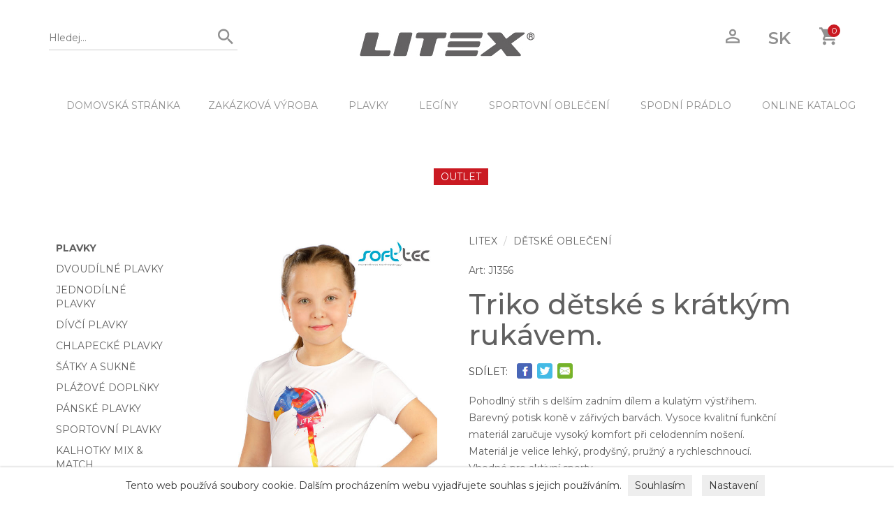

--- FILE ---
content_type: text/html; charset=utf-8
request_url: https://www.litex.cz/detske-obleceni/triko-detske-s-kratkym-rukavem-J1356
body_size: 11863
content:
<!DOCTYPE html>
<html>
<head>
	<meta charset="utf-8">
	<meta http-equiv="x-ua-compatible" content="ie=edge">
		<title>Triko dětské s krátkým rukávem. J1356 | LITEX</title>
		<meta name='description' content='Pohodlný střih s delším zadním dílem a kulatým výstřihem. Barevný potisk koně v zářivých barvách. Vysoce kvalitní funkční materiál zaručuje vysoký kom...J1356 '>
		<meta name='keywords' content='Triko dětské s krátkým rukávem.'>
  <meta name="author" content="All: LITEX; mailto: litex@lit.cz">
	  <meta name='robots' content='index,follow'>
	  <meta name='googlebot' content='index,follow'>
	<meta name="viewport" content="width=device-width, initial-scale=1">
	
	<!-- Place favicon.ico in the root directory -->
	<link rel="shortcut icon" href="/favicon.ico" type="image/x-icon">
	<link rel="shortcut icon" href="/apple-touch-icon.png" type="image/x-icon">
	
  <!-- All css files are included here. -->
  <link rel="stylesheet" href="https://maxcdn.bootstrapcdn.com/bootstrap/3.3.7/css/bootstrap.min.css" integrity="sha384-BVYiiSIFeK1dGmJRAkycuHAHRg32OmUcww7on3RYdg4Va+PmSTsz/K68vbdEjh4u" crossorigin="anonymous">
  <link rel="stylesheet" href="/css/core.css">
  <link rel="stylesheet" href="/css/shortcode/shortcodes.css">
  <link rel="stylesheet" href="/css/style.css?ver=1.852">
  <link rel="stylesheet" href="/css/table.css?ver=1.852">
  <link rel="stylesheet" href="/css/colorbox.css">
  <link rel="stylesheet" href="/css/responsive.css?ver=1.852">
  <link href="https://fonts.googleapis.com/css?family=Montserrat|Yantramanav:100" rel="stylesheet"> 
  
  <!-- Modernizr JS -->
  <script src="/js/vendor/modernizr-2.8.3.min.js"></script>
  
<script>
		window.dataLayer = window.dataLayer || [];
		function gtag(){
			dataLayer.push(arguments);
		}
	
		gtag('consent', 'default', {
		  'ad_storage': 'denied',
		  'ad_user_data': 'denied',
		  'ad_personalization': 'denied',
		  'analytics_storage': 'denied'
		});
	</script>
	<!-- Google tag (gtag.js) -->
	<script async src="https://www.googletagmanager.com/gtag/js?id=G-T5CCHSKDPB"></script>
	<script>
	  window.dataLayer = window.dataLayer || [];
	  function gtag(){
	  	dataLayer.push(arguments);
	  }
		
	  gtag('js', new Date());
	  gtag('config', 'G-T5CCHSKDPB');
	  gtag('config', 'AW-964093673');
	</script>
	
	
		<!-- Retargeting Seznam.cz cookie nesouhlas -->
		<script type="text/javascript" src="https://c.seznam.cz/js/rc.js"></script>
		<script>
			window.sznIVA.IS.updateIdentities({
				eid: null /* email či zahashovaný email*/
			});
			var retargetingConf = {
   			rtgId: 53698,	
   			consent: 0
  		};
  		window.rc.retargetingHit(retargetingConf);
		</script>
	
	</head>

<body>

    <!--[if lt IE 8]>
        <p class="browserupgrade">You are using an <strong>outdated</strong> browser. Please <a href="http://browsehappy.com/">upgrade your browser</a> to improve your experience.</p>
    <![endif]-->  
    <div class="wrapper home">
    
        <!--Header area start-->
        <header class="header">
            <div class="header-top">
                <div class="container">
                    <div class="row">
                        <div class="col-md-4 col-sm-4 hidden-xs">
                            <div class="search-area">
                                <div class="search-bar">
                                    <form action="/detske-obleceni/triko-detske-s-kratkym-rukavem-J1356" method="post" id="frm-searchForm">
                                        <input type="text" name="searchtext" maxlength="40" size="20" placeholder="Hledej..." id="frm-searchForm-searchtext">
                                        <button type="submit" name="search"><i class="zmdi zmdi-search" style="font-size: 125%"></i></button>
                                    <input type="hidden" name="_token_" value="wx09tqo6kyq1PP7pR0IzPq3G7CZ/WLsGG+X4Q="><input type="hidden" name="_do" value="searchForm-submit"><!--[if IE]><input type=IEbug disabled style="display:none"><![endif]-->
</form>

                                </div>
                            </div>
                        </div>
                        <div class="hidden-lg hidden-md hidden-sm col-xs-12">
                            <div class="search-area-xs">
                                <div class="search-bar">
                                    <form action="/detske-obleceni/triko-detske-s-kratkym-rukavem-J1356" method="post" id="frm-searchForm">
                                        <input type="text" name="searchtext" maxlength="40" size="20" placeholder="Hledej..." id="frm-searchForm-searchtext">
                                        <button type="submit" name="search"><i class="zmdi zmdi-search" style="font-size: 125%"></i></button>
                                    <input type="hidden" name="_token_" value="mn2xxyvd0usWuGpt+cwJddEdGmNnQ33wK7Qa4="><input type="hidden" name="_do" value="searchForm-submit"><!--[if IE]><input type=IEbug disabled style="display:none"><![endif]-->
</form>

                                </div>
                            </div>
                        </div>
                        <div class="col-md-4 col-sm-4  col-xs-12">
                            <div class="logo text-center">
                                <a href="/">
                                    <img src="/images/layout/litex-logo.jpg" alt="Litex logo" title="LITEX" class='img-responsive' style='margin: 0px auto 10px;'>
                                </a>
                            </div>
                        </div>
                        <div class="col-md-4 col-sm-4 hidden-xs">
                            <div class="header-right-bar f-right">
                                <ul>
                                    <li class="account"><a href="/guest/"><i class="zmdi zmdi-account-o" style='font-size: 125%;'></i></a></li>
                                    <li><a href='https://www.litex.sk' style='font-weight: 600;'>SK</a></li>
                                    <li class="cart"><a href="#" data-toggle="dropdown"><i class="zmdi zmdi-shopping-cart" style='font-size: 125%;'></i>
                                        <span class="cart-count">0</span>
                                    </a>
                                    
                                    <!-- Mini Cart Brief -->
                                    <div class="mini-cart-brief dropdown-menu text-left">
                                        <!-- Cart Products -->
                                        <div class="all-cart-product clearfix">
                                        </div>
                                        <!-- Cart Total -->
                                        <div class="cart-totals">
                                            <h5><strong>Celkem <span>0,-&nbsp;Kč</span></strong></h5>
                                        </div>
                                        <!-- Cart Button -->
                                        <div class="cart-bottom  clearfix">
                                            <a href="/cart">KOŠÍK</a>
                                        </div>
                                    </div>
                                    
                                    </li>
                                </ul>
                            </div>
                        </div>
                        <div class="col-xs-12 hidden-sm hidden-md hidden-lg">
                            <div class="header-right-bar f-right">
                                <ul>
                                		<li><a class='searchicon' style='cursor: pointer;'><i class="zmdi zmdi-search" style='font-size: 125%;'></i></a></li>
                                    <li class="account"><a href="/guest/"><i class="zmdi zmdi-account-o" style='font-size: 125%;'></i></a></li>
                                    <li class='outlet'><a href='https://www.litex.sk' style='font-weight: 600; font-size: 70%;'>SK</a></li>
                                    <li class="cart">
                                    	<a href="/cart">
                                    		<i class="zmdi zmdi-shopping-cart" style='font-size: 125%;'></i>
                                      	<span class="cart-count">0</span>
                                    	</a>                                    
                                    </li>
                                </ul>
                            </div>
                        </div>
                    </div>
                </div>
            </div>
            
            <div class="header-bottom">
                <div class="container-fluid">
                    <div class="row">
                        <div class="col-md-12 hidden-xs">
                            <div class="menu text-center">
                                <nav>
                                    <ul>
                                    	<li class='hidden-sm hidden-md'><a href='/'>DOMOVSKÁ STRÁNKA</a>
                                    	<li class='hidden-sm hidden-md'><a href='/zakazkova-vyroba'>ZAKÁZKOVÁ VÝROBA</a></li>
																				
																				  	<li>
																				      		<a href='/plavky' class="dropdown-toggle">PLAVKY</a>
																				      	<ul class='dropdown_menu' data-wow-duration="500ms" data-wow-delay="100ms">
																				
																				  	<li>
																				      		<a href='/plavky/dvoudilne-plavky'>Dvoudílné plavky</a>
																				    </li>
																				  	<li>
																				      		<a href='/plavky/jednodilne-plavky'>Jednodílné plavky</a>
																				    </li>
																				  	<li>
																				      		<a href='/plavky/divci-plavky'>Dívčí plavky</a>
																				    </li>
																				  	<li>
																				      		<a href='/plavky/chlapecke-plavky'>Chlapecké plavky</a>
																				    </li>
																				  	<li>
																				      		<a href='/plavky/satky-a-sukne'>Šátky a sukně</a>
																				    </li>
																				  	<li>
																				      		<a href='/plavky/plazove-doplnky'>Plážové doplňky</a>
																				    </li>
																				  	<li>
																				      		<a href='/plavky/panske-plavky'>Pánské plavky</a>
																				    </li>
																				  	<li>
																				      		<a href='/plavky/sportovni-plavky'>Sportovní plavky</a>
																				    </li>
																				  	<li>
																				      		<a href='/plavky/kalhotky-mix-match'>Kalhotky Mix &amp; Match</a>
																				    </li>
																				       	</ul>
																				    </li>
																				  	<li>
																				      		<a href='/leginy' class="dropdown-toggle">LEGÍNY</a>
																				      	<ul class='dropdown_menu' data-wow-duration="500ms" data-wow-delay="100ms">
																				
																				  	<li>
																				      		<a href='/leginy/leginy-dlouhe'>Legíny dlouhé</a>
																				    </li>
																				  	<li>
																				      		<a href='/leginy/leginy-stredni'>Legíny střední</a>
																				    </li>
																				  	<li>
																				      		<a href='/leginy/leginy-kratke'>Legíny krátké</a>
																				    </li>
																				       	</ul>
																				    </li>
																				  	<li>
																				      		<a href='/sportovni-obleceni' class="dropdown-toggle">SPORTOVNÍ OBLEČENÍ</a>
																				      	<ul class='dropdown_menu' data-wow-duration="500ms" data-wow-delay="100ms">
																				
																				  	<li>
																				      		<a href='/sportovni-obleceni/tilka-topy'>Tílka, topy</a>
																				    </li>
																				  	<li>
																				      		<a href='/sportovni-obleceni/tricka'>Trička</a>
																				    </li>
																				  	<li>
																				      		<a href='/sportovni-obleceni/kalhoty-teplaky-kratasy'>Kalhoty, tepláky, kraťasy</a>
																				    </li>
																				  	<li>
																				      		<a href='/sportovni-obleceni/kalhoty-zateplene-softshell'>Kalhoty zateplené, softshell</a>
																				    </li>
																				  	<li>
																				      		<a href='/sportovni-obleceni/mikiny-rolaky'>Mikiny, roláky</a>
																				    </li>
																				  	<li>
																				      		<a href='/sportovni-obleceni/bundy-vesty'>Bundy, vesty</a>
																				    </li>
																				       	</ul>
																				    </li>
																				  	<li>
																				      		<a href='/spodni-pradlo' class="dropdown-toggle">SPODNÍ PRÁDLO</a>
																				      	<ul class='dropdown_menu' data-wow-duration="500ms" data-wow-delay="100ms">
																				
																				  	<li>
																				      		<a href='/spodni-pradlo/kalhotky'>Kalhotky</a>
																				    </li>
																				  	<li>
																				      		<a href='/spodni-pradlo/podprsenky'>Podprsenky</a>
																				    </li>
																				  	<li>
																				      		<a href='/spodni-pradlo/panske-pradlo'>Pánské prádlo</a>
																				    </li>
																				       	</ul>
																				    </li>
																			<li class='hidden-sm hidden-md'><a href='/online-katalog'>ONLINE KATALOG</a></li>
																			<li><a href="https://www.litexshop.cz"><span style='background-color: #CA1A22; color: White; padding: 3px 10px;'>OUTLET</span></a></li>
                                    </ul>
                                </nav>
                            </div>
                        </div>
                    </div>
                </div>
                <!-- Mobile menu start -->
                <div class="mobile-menu-area hidden-lg hidden-md hidden-sm">
                    <div class="container">
                        <div class="col-md-12">
                            <nav id="dropdown">
															<ul>
                                <li><a href='/'>DOMOVSKÁ STRÁNKA</a></li>
                                <li><a href='/zakazkova-vyroba'>ZAKÁZKOVÁ VÝROBA</a></li>
																
																  	<li>
																      		<a href='/plavky' class="dropdown-toggle">PLAVKY</a>
																      	<ul class='dropdown_menu' data-wow-duration="500ms" data-wow-delay="100ms">
																
																  	<li>
																      		<a href='/plavky/dvoudilne-plavky'>Dvoudílné plavky</a>
																    </li>
																  	<li>
																      		<a href='/plavky/jednodilne-plavky'>Jednodílné plavky</a>
																    </li>
																  	<li>
																      		<a href='/plavky/divci-plavky'>Dívčí plavky</a>
																    </li>
																  	<li>
																      		<a href='/plavky/chlapecke-plavky'>Chlapecké plavky</a>
																    </li>
																  	<li>
																      		<a href='/plavky/satky-a-sukne'>Šátky a sukně</a>
																    </li>
																  	<li>
																      		<a href='/plavky/plazove-doplnky'>Plážové doplňky</a>
																    </li>
																  	<li>
																      		<a href='/plavky/panske-plavky'>Pánské plavky</a>
																    </li>
																  	<li>
																      		<a href='/plavky/sportovni-plavky'>Sportovní plavky</a>
																    </li>
																  	<li>
																      		<a href='/plavky/kalhotky-mix-match'>Kalhotky Mix &amp; Match</a>
																    </li>
																       	</ul>
																    </li>
																  	<li>
																      		<a href='/leginy' class="dropdown-toggle">LEGÍNY</a>
																      	<ul class='dropdown_menu' data-wow-duration="500ms" data-wow-delay="100ms">
																
																  	<li>
																      		<a href='/leginy/leginy-dlouhe'>Legíny dlouhé</a>
																    </li>
																  	<li>
																      		<a href='/leginy/leginy-stredni'>Legíny střední</a>
																    </li>
																  	<li>
																      		<a href='/leginy/leginy-kratke'>Legíny krátké</a>
																    </li>
																       	</ul>
																    </li>
																  	<li>
																      		<a href='/sportovni-obleceni' class="dropdown-toggle">SPORTOVNÍ OBLEČENÍ</a>
																      	<ul class='dropdown_menu' data-wow-duration="500ms" data-wow-delay="100ms">
																
																  	<li>
																      		<a href='/sportovni-obleceni/tilka-topy'>Tílka, topy</a>
																    </li>
																  	<li>
																      		<a href='/sportovni-obleceni/tricka'>Trička</a>
																    </li>
																  	<li>
																      		<a href='/sportovni-obleceni/kalhoty-teplaky-kratasy'>Kalhoty, tepláky, kraťasy</a>
																    </li>
																  	<li>
																      		<a href='/sportovni-obleceni/kalhoty-zateplene-softshell'>Kalhoty zateplené, softshell</a>
																    </li>
																  	<li>
																      		<a href='/sportovni-obleceni/mikiny-rolaky'>Mikiny, roláky</a>
																    </li>
																  	<li>
																      		<a href='/sportovni-obleceni/bundy-vesty'>Bundy, vesty</a>
																    </li>
																       	</ul>
																    </li>
																  	<li>
																      		<a href='/damske-obleceni' class="dropdown-toggle">DÁMSKÉ OBLEČENÍ</a>
																      	<ul class='dropdown_menu' data-wow-duration="500ms" data-wow-delay="100ms">
																
																  	<li>
																      		<a href='/damske-obleceni/tilka-tricka-halenky'>Tílka, trička, halenky</a>
																    </li>
																  	<li>
																      		<a href='/damske-obleceni/svetry-cardigany-rolaky'>Svetry, cardigany, roláky</a>
																    </li>
																  	<li>
																      		<a href='/damske-obleceni/saty-sukne-tuniky'>Šaty, sukně, tuniky</a>
																    </li>
																  	<li>
																      		<a href='/damske-obleceni/bundy-vesty-kabatky-saka'>Bundy, vesty, kabátky, saka</a>
																    </li>
																  	<li>
																      		<a href='/damske-obleceni/leginy-kalhoty-kratasy'>Legíny, kalhoty, kraťasy</a>
																    </li>
																  	<li>
																      		<a href='/damske-obleceni/mikiny-mikinove-saty'>Mikiny, mikinové šaty</a>
																    </li>
																  	<li>
																      		<a href='/damske-obleceni/nadmerne-velikosti-litexxxl'>Nadměrné velikosti LITEXXXL</a>
																    </li>
																       	</ul>
																    </li>
																  	<li>
																      		<a href='/panske-obleceni' class="dropdown-toggle">PÁNSKÉ OBLEČENÍ</a>
																      	<ul class='dropdown_menu' data-wow-duration="500ms" data-wow-delay="100ms">
																
																  	<li>
																      		<a href='/panske-obleceni/kalhoty-teplaky-kratasy'>Kalhoty, tepláky, kraťasy</a>
																    </li>
																  	<li>
																      		<a href='/panske-obleceni/kalhoty-zateplene-softshell'>Kalhoty zateplené, softshell</a>
																    </li>
																  	<li>
																      		<a href='/panske-obleceni/trika-tilka'>Trika, tílka</a>
																    </li>
																  	<li>
																      		<a href='/panske-obleceni/mikiny-bundy'>Mikiny, bundy</a>
																    </li>
																       	</ul>
																    </li>
																  	<li>
																      		<a href='/bezecke-obleceni'>BĚŽECKÉ OBLEČENÍ</a>
																    </li>
																  	<li>
																      		<a href='/fitness-obleceni'>FITNESS OBLEČENÍ</a>
																    </li>
																  	<li>
																      		<a href='/spodni-pradlo' class="dropdown-toggle">SPODNÍ PRÁDLO</a>
																      	<ul class='dropdown_menu' data-wow-duration="500ms" data-wow-delay="100ms">
																
																  	<li>
																      		<a href='/spodni-pradlo/kalhotky'>Kalhotky</a>
																    </li>
																  	<li>
																      		<a href='/spodni-pradlo/podprsenky'>Podprsenky</a>
																    </li>
																  	<li>
																      		<a href='/spodni-pradlo/panske-pradlo'>Pánské prádlo</a>
																    </li>
																       	</ul>
																    </li>
																  	<li>
																      		<a href='/termopradlo'>TERMOPRÁDLO</a>
																    </li>
																  	<li>
																      		<a href='/pyzama-nocni-kosile'>PYŽAMA, NOČNÍ KOŠILE</a>
																    </li>
																  	<li>
																      		<a href='/detske-obleceni'>DĚTSKÉ OBLEČENÍ</a>
																    </li>
																  	<li>
																      		<a href='/doplnky' class="dropdown-toggle">DOPLŇKY</a>
																      	<ul class='dropdown_menu' data-wow-duration="500ms" data-wow-delay="100ms">
																
																  	<li>
																      		<a href='/doplnky/cepice-a-saly'>Čepice a šály</a>
																    </li>
																  	<li>
																      		<a href='/doplnky/zupany-a-rucniky'>Župany a ručníky</a>
																    </li>
																  	<li>
																      		<a href='/doplnky/sportovni-bryle'>Sportovní brýle</a>
																    </li>
																  	<li>
																      		<a href='/doplnky/plazova-obuv'>Plážová obuv</a>
																    </li>
																       	</ul>
																    </li>
																  	<li>
																      		<a href='/sleva' class="dropdown-toggle">SLEVA</a>
																      	<ul class='dropdown_menu' data-wow-duration="500ms" data-wow-delay="100ms">
																
																  	<li>
																      		<a href='/sleva/damske-a-panske-obleceni'>Dámské a pánské oblečení</a>
																    </li>
																  	<li>
																      		<a href='/sleva/damske-plavky-sleva'>Dámské plavky sleva</a>
																    </li>
																  	<li>
																      		<a href='/sleva/panske-a-chlapecke-plavky'>Pánské a chlapecké plavky</a>
																    </li>
																  	<li>
																      		<a href='/sleva/divci-plavky'>Dívčí plavky</a>
																    </li>
																       	</ul>
																    </li>
																  	<li>
																      		<a href='/ponozky'>PONOŽKY</a>
																    </li>
																  	<li>
																      		<a href='/puncochove-kalhoty'>PUNČOCHOVÉ KALHOTY</a>
																    </li>
																  	<li>
																      		<a href='/tehotenske-obleceni'>TĚHOTENSKÉ OBLEČENÍ</a>
																    </li>
																  	<li>
																      		<a href='/jezdecke-obleceni' class="dropdown-toggle">JEZDECKÉ OBLEČENÍ</a>
																      	<ul class='dropdown_menu' data-wow-duration="500ms" data-wow-delay="100ms">
																
																  	<li>
																      		<a href='/jezdecke-obleceni/jezdecka-trika'>Jezdecká trika</a>
																    </li>
																  	<li>
																      		<a href='/jezdecke-obleceni/rajtky-a-leginy'>Rajtky a legíny</a>
																    </li>
																  	<li>
																      		<a href='/jezdecke-obleceni/jezdecka-saka-a-bundy'>Jezdecká saka a bundy</a>
																    </li>
																  	<li>
																      		<a href='/jezdecke-obleceni/mikiny-vesty-rolaky'>Mikiny, vesty, roláky</a>
																    </li>
																  	<li>
																      		<a href='/jezdecke-obleceni/jezdecke-doplnky'>Jezdecké doplňky</a>
																    </li>
																  	<li>
																      		<a href='/jezdecke-obleceni/sleva-lfr'>Sleva LFR</a>
																    </li>
																       	</ul>
																    </li>
																  	<li>
																      		<a href='/hobby-horsing'>HOBBY HORSING</a>
																    </li>
																  	<li>
																      		<a href='/darkove-seky'>DÁRKOVÉ ŠEKY</a>
																    </li>
																  	<li>
																      		<a href='/cbd-oleje'>CBD oleje</a>
																    </li>
																<li><a href='/online-katalog'>ONLINE KATALOG</a></li>
																<li><a href="https://www.litexshop.cz"><span style='color: #CA1A22;'>OUTLET</span></a></li>
                              </ul>
                            </nav>
                        </div>
                    </div>
                </div>
               
            <!-- Mobile menu end -->
            </div>
            <div class='row' style='margin: 0px;'>
			        <div class='col-xs-12'>
							</div>
						</div>
        </header>
        <!--Header area end-->        



			  <!--Shop page area-->
        <div class="shop-page mt-30">
            <div class="container-fluid">
                
                    <div class="hidden-xs col-md-2 col-sm-3 col-xs-12">
                        <div class="sidebar shop-sidebar">
                            <aside class="widget category">
                                <div class="sidebar-widget-desc">
																		<ul class='multimenu'>
																		  	<li>
																		      			<a href='/plavky' class='parent'>PLAVKY</a>
																		<ul class='multimenu'>
																		  	<li>
																		      				<a href='/plavky/dvoudilne-plavky'>Dvoudílné plavky</a>
																		    </li>
																		  	<li>
																		      				<a href='/plavky/jednodilne-plavky'>Jednodílné plavky</a>
																		    </li>
																		  	<li>
																		      				<a href='/plavky/divci-plavky'>Dívčí plavky</a>
																		    </li>
																		  	<li>
																		      				<a href='/plavky/chlapecke-plavky'>Chlapecké plavky</a>
																		    </li>
																		  	<li>
																		      				<a href='/plavky/satky-a-sukne'>Šátky a sukně</a>
																		    </li>
																		  	<li>
																		      				<a href='/plavky/plazove-doplnky'>Plážové doplňky</a>
																		    </li>
																		  	<li>
																		      				<a href='/plavky/panske-plavky'>Pánské plavky</a>
																		    </li>
																		  	<li>
																		      				<a href='/plavky/sportovni-plavky'>Sportovní plavky</a>
																		    </li>
																		  	<li>
																		      				<a href='/plavky/kalhotky-mix-match'>Kalhotky Mix &amp; Match</a>
																		    </li>
																		</ul>
																		    </li>
																		  	<li>
																		      			<a href='/leginy' class='parent'>LEGÍNY</a>
																		<ul class='multimenu'>
																		  	<li>
																		      				<a href='/leginy/leginy-dlouhe'>Legíny dlouhé</a>
																		    </li>
																		  	<li>
																		      				<a href='/leginy/leginy-stredni'>Legíny střední</a>
																		    </li>
																		  	<li>
																		      				<a href='/leginy/leginy-kratke'>Legíny krátké</a>
																		    </li>
																		</ul>
																		    </li>
																		  	<li>
																		      			<a href='/sportovni-obleceni' class='parent'>SPORTOVNÍ OBLEČENÍ</a>
																		<ul class='multimenu'>
																		  	<li>
																		      				<a href='/sportovni-obleceni/tilka-topy'>Tílka, topy</a>
																		    </li>
																		  	<li>
																		      				<a href='/sportovni-obleceni/tricka'>Trička</a>
																		    </li>
																		  	<li>
																		      				<a href='/sportovni-obleceni/kalhoty-teplaky-kratasy'>Kalhoty, tepláky, kraťasy</a>
																		    </li>
																		  	<li>
																		      				<a href='/sportovni-obleceni/kalhoty-zateplene-softshell'>Kalhoty zateplené, softshell</a>
																		    </li>
																		  	<li>
																		      				<a href='/sportovni-obleceni/mikiny-rolaky'>Mikiny, roláky</a>
																		    </li>
																		  	<li>
																		      				<a href='/sportovni-obleceni/bundy-vesty'>Bundy, vesty</a>
																		    </li>
																		</ul>
																		    </li>
																		  	<li>
																		      			<a href='/damske-obleceni' class='parent'>DÁMSKÉ OBLEČENÍ</a>
																		<ul class='multimenu'>
																		  	<li>
																		      				<a href='/damske-obleceni/tilka-tricka-halenky'>Tílka, trička, halenky</a>
																		    </li>
																		  	<li>
																		      				<a href='/damske-obleceni/svetry-cardigany-rolaky'>Svetry, cardigany, roláky</a>
																		    </li>
																		  	<li>
																		      				<a href='/damske-obleceni/saty-sukne-tuniky'>Šaty, sukně, tuniky</a>
																		    </li>
																		  	<li>
																		      				<a href='/damske-obleceni/bundy-vesty-kabatky-saka'>Bundy, vesty, kabátky, saka</a>
																		    </li>
																		  	<li>
																		      				<a href='/damske-obleceni/leginy-kalhoty-kratasy'>Legíny, kalhoty, kraťasy</a>
																		    </li>
																		  	<li>
																		      				<a href='/damske-obleceni/mikiny-mikinove-saty'>Mikiny, mikinové šaty</a>
																		    </li>
																		  	<li>
																		      				<a href='/damske-obleceni/nadmerne-velikosti-litexxxl'>Nadměrné velikosti LITEXXXL</a>
																		    </li>
																		</ul>
																		    </li>
																		  	<li>
																		      			<a href='/panske-obleceni' class='parent'>PÁNSKÉ OBLEČENÍ</a>
																		<ul class='multimenu'>
																		  	<li>
																		      				<a href='/panske-obleceni/kalhoty-teplaky-kratasy'>Kalhoty, tepláky, kraťasy</a>
																		    </li>
																		  	<li>
																		      				<a href='/panske-obleceni/kalhoty-zateplene-softshell'>Kalhoty zateplené, softshell</a>
																		    </li>
																		  	<li>
																		      				<a href='/panske-obleceni/trika-tilka'>Trika, tílka</a>
																		    </li>
																		  	<li>
																		      				<a href='/panske-obleceni/mikiny-bundy'>Mikiny, bundy</a>
																		    </li>
																		</ul>
																		    </li>
																		  	<li>
																		      				<a href='/bezecke-obleceni'>BĚŽECKÉ OBLEČENÍ</a>
																		    </li>
																		  	<li>
																		      				<a href='/fitness-obleceni'>FITNESS OBLEČENÍ</a>
																		    </li>
																		  	<li>
																		      			<a href='/spodni-pradlo' class='parent'>SPODNÍ PRÁDLO</a>
																		<ul class='multimenu'>
																		  	<li>
																		      				<a href='/spodni-pradlo/kalhotky'>Kalhotky</a>
																		    </li>
																		  	<li>
																		      				<a href='/spodni-pradlo/podprsenky'>Podprsenky</a>
																		    </li>
																		  	<li>
																		      				<a href='/spodni-pradlo/panske-pradlo'>Pánské prádlo</a>
																		    </li>
																		</ul>
																		    </li>
																		  	<li>
																		      				<a href='/termopradlo'>TERMOPRÁDLO</a>
																		    </li>
																		  	<li>
																		      				<a href='/pyzama-nocni-kosile'>PYŽAMA, NOČNÍ KOŠILE</a>
																		    </li>
																		  	<li>
																		      				<a href='/detske-obleceni'>DĚTSKÉ OBLEČENÍ</a>
																		    </li>
																		  	<li>
																		      			<a href='/doplnky' class='parent'>DOPLŇKY</a>
																		<ul class='multimenu'>
																		  	<li>
																		      				<a href='/doplnky/cepice-a-saly'>Čepice a šály</a>
																		    </li>
																		  	<li>
																		      				<a href='/doplnky/zupany-a-rucniky'>Župany a ručníky</a>
																		    </li>
																		  	<li>
																		      				<a href='/doplnky/sportovni-bryle'>Sportovní brýle</a>
																		    </li>
																		  	<li>
																		      				<a href='/doplnky/plazova-obuv'>Plážová obuv</a>
																		    </li>
																		</ul>
																		    </li>
																		  	<li>
																		      			<a href='/sleva' class='parent' style='color: #CA1A22'>SLEVA</a>
																		<ul class='multimenu'>
																		  	<li>
																		      				<a href='/sleva/damske-a-panske-obleceni'>Dámské a pánské oblečení</a>
																		    </li>
																		  	<li>
																		      				<a href='/sleva/damske-plavky-sleva'>Dámské plavky sleva</a>
																		    </li>
																		  	<li>
																		      				<a href='/sleva/panske-a-chlapecke-plavky'>Pánské a chlapecké plavky</a>
																		    </li>
																		  	<li>
																		      				<a href='/sleva/divci-plavky'>Dívčí plavky</a>
																		    </li>
																		</ul>
																		    </li>
																		  	<li>
																		      				<a href='/ponozky'>PONOŽKY</a>
																		    </li>
																		  	<li>
																		      				<a href='/puncochove-kalhoty'>PUNČOCHOVÉ KALHOTY</a>
																		    </li>
																		  	<li>
																		      				<a href='/tehotenske-obleceni'>TĚHOTENSKÉ OBLEČENÍ</a>
																		    </li>
																		  	<li>
																		      			<a href='/jezdecke-obleceni' class='parent'>JEZDECKÉ OBLEČENÍ</a>
																		<ul class='multimenu'>
																		  	<li>
																		      				<a href='/jezdecke-obleceni/jezdecka-trika'>Jezdecká trika</a>
																		    </li>
																		  	<li>
																		      				<a href='/jezdecke-obleceni/rajtky-a-leginy'>Rajtky a legíny</a>
																		    </li>
																		  	<li>
																		      				<a href='/jezdecke-obleceni/jezdecka-saka-a-bundy'>Jezdecká saka a bundy</a>
																		    </li>
																		  	<li>
																		      				<a href='/jezdecke-obleceni/mikiny-vesty-rolaky'>Mikiny, vesty, roláky</a>
																		    </li>
																		  	<li>
																		      				<a href='/jezdecke-obleceni/jezdecke-doplnky'>Jezdecké doplňky</a>
																		    </li>
																		  	<li>
																		      				<a href='/jezdecke-obleceni/sleva-lfr' class='parent' style='color: #CA1A22'>Sleva LFR</a>
																		    </li>
																		</ul>
																		    </li>
																		  	<li>
																		      				<a href='/hobby-horsing'>HOBBY HORSING</a>
																		    </li>
																		  	<li>
																		      				<a href='/darkove-seky'>DÁRKOVÉ ŠEKY</a>
																		    </li>
																		  	<li>
																		      				<a href='/cbd-oleje'>CBD oleje</a>
																		    </li>
																		</ul>
                                </div>
                            </aside>
                            
                        </div>
                    </div>
                    <div class="col-md-10 col-sm-9 col-xs-12">

<!-- PAGE SECTION START -->


	
<div class='row'>
			<div class="col-md-5 col-sm-12 col-xs-12 mb-40">	
						<img class='hidden-xs' id='backImage' src='https://www.litex.cz/images/product/J1/J1356bigz.jpg' style='width: 0px; height: 0px;'>
					<div class='hidden-sm hidden-md hidden-lg prodimg'>
							<a class='swap' id='pimg'></a>
							<a class='swap' id='nimg'></a>
						<img id='frontImage' src='https://www.litex.cz/images/product/J1/J1356big.jpg' class='img-responsive' alt='Triko dětské s krátkým rukávem. J1356 | DĚTSKÉ OBLEČENÍ LITEX' title='Triko dětské s krátkým rukávem. J1356'>
					</div>
					<div class='hidden-xs col-sm-12 prodimg'>
						<a href='https://www.litex.cz/images/product/J1/J1356big.jpg' rel='galerie' title='Triko dětské s krátkým rukávem.'>
							<img id='frontImage' src='https://www.litex.cz/images/product/J1/J1356big.jpg' class='img-responsive hidden-xs' alt='Triko dětské s krátkým rukávem. J1356 | DĚTSKÉ OBLEČENÍ LITEX' title='Triko dětské s krátkým rukávem. J1356'>
						</a>
					</div>

						<img src='https://www.litex.cz/images/detail/H02.jpg' class='img-responsive' style='margin: 20px 0px;'>
			</div>
			
			<div class="col-md-7 col-sm-12 col-xs-12 mb-40">
				<div class="product-details section">
						<ol class='breadcrumb'>
										<li><a href='/'>LITEX</a></li>
				
										<li><a href="/detske-obleceni">DĚTSKÉ OBLEČENÍ</a></li>
				
						</ol>
					<p>Art: J1356</p>
					<h1 class="title">Triko dětské s krátkým rukávem.</h1>
					
					<p>
						<div style='float: left; padding: 5px 10px 0px 0px;'>SDÍLET:</div>
						<a href="https://www.facebook.com/sharer/sharer.php?u=https://www.litex.cz/detske-obleceni/triko-detske-s-kratkym-rukavem-J1356" target='_new'><span class='share-fb-icon'></span></a>
						<a href="https://twitter.com/intent/tweet?url=https://www.litex.cz/detske-obleceni/triko-detske-s-kratkym-rukavem-J1356" target='_new'><span class='share-tw-icon'></span></a>
						<a href="#"  data-toggle="modal" data-target="#shareMailModal"><span class='share-ma-icon'></span></a>
					<p>
					
					<p>Pohodlný střih s delším zadním dílem a kulatým výstřihem.<br />
Barevný potisk koně v zářivých barvách. Vysoce kvalitní funkční<br />
materiál zaručuje vysoký komfort při celodenním nošení.<br />
Materiál je velice lehký, prodyšný, pružný a rychleschnoucí.<br />
Vhodné pro aktivní sporty.<br />
<br />
94% PES coolmax all season soft'tec + 6% Elastan/Lycra<br />
<br />
100 bílá<br />
<br />
134, 140, 146<br />
</p>
					
					<p>
					<a href="/tabulky-velikosti" target='_blank'>TABULKY VELIKOSTÍ</a>
					</p>
					
					
					<h2>Cena: <small><strike>545,-</strike></small> 463,-&nbsp;Kč</h2>
					
					<p>
						<a href="#"  data-toggle="modal" data-target="#dogModal">HLÍDAT DOSTUPNOST</a>
					</p>
					
					<div class='quantity-cart'>
					<table class='table-responsive table-condensed'>
						<tr>
							<th>Velikost</th><th colspan='2'>Barva a dostupnost</th><th>Množství</th>
						</tr>
						<form action="/detske-obleceni/triko-detske-s-kratkym-rukavem-J1356" method="post" id="frm-buyForm">
							<tr>
								<td style='width: 60px; text-align: center;'>
									134    
								</td>
									<td width='60px;'>
											<img src='https://www.litex.cz/images/color/100.jpg' style='width: 40px; border: none; padding: 0px;'>
									</td>
									<td>
										100 bílá
											<br><span style='color: #00aa00;'>SKLADEM</span>
									</td>
								<td style='text-align: center; width: 90px;'>
									<div class='input-group'>
										<span class="input-group-addon downQuantity"><span class="glyphicon glyphicon-minus"></span></span>
										<input type="text" name="pkquantity1" maxlength="2" size="2" id="frm-buyForm-pkquantity1" value="0" class="pkquantity form-control">
										<span class="input-group-addon upQuantity"><span class="glyphicon glyphicon-plus"></span></span>
									</div>
									<input type="hidden" name="pkprice1" value="383">
									<input type="hidden" name="pkpricevat1" value="463">
									<input type="hidden" name="pkid1" value="189626">
								</td>
							</tr>
							<tr>
								<td style='width: 60px; text-align: center;'>
									140    
								</td>
									<td width='60px;'>
											<img src='https://www.litex.cz/images/color/100.jpg' style='width: 40px; border: none; padding: 0px;'>
									</td>
									<td>
										100 bílá
											<br><span style='color: #00aa00;'>SKLADEM</span>
									</td>
								<td style='text-align: center; width: 90px;'>
									<div class='input-group'>
										<span class="input-group-addon downQuantity"><span class="glyphicon glyphicon-minus"></span></span>
										<input type="text" name="pkquantity2" maxlength="2" size="2" id="frm-buyForm-pkquantity2" value="0" class="pkquantity form-control">
										<span class="input-group-addon upQuantity"><span class="glyphicon glyphicon-plus"></span></span>
									</div>
									<input type="hidden" name="pkprice2" value="383">
									<input type="hidden" name="pkpricevat2" value="463">
									<input type="hidden" name="pkid2" value="189627">
								</td>
							</tr>
							<tr>
								<td style='width: 60px; text-align: center;'>
									146    
								</td>
									<td width='60px;'>
											<img src='https://www.litex.cz/images/color/100.jpg' style='width: 40px; border: none; padding: 0px;'>
									</td>
									<td>
										100 bílá
											<br><span style='color: #00aa00;'>SKLADEM</span>
									</td>
								<td style='text-align: center; width: 90px;'>
									<div class='input-group'>
										<span class="input-group-addon downQuantity"><span class="glyphicon glyphicon-minus"></span></span>
										<input type="text" name="pkquantity3" maxlength="2" size="2" id="frm-buyForm-pkquantity3" value="0" class="pkquantity form-control">
										<span class="input-group-addon upQuantity"><span class="glyphicon glyphicon-plus"></span></span>
									</div>
									<input type="hidden" name="pkprice3" value="383">
									<input type="hidden" name="pkpricevat3" value="463">
									<input type="hidden" name="pkid3" value="189628">
								</td>
							</tr>
						<tr>
							<td colspan='5' style='border: 0px;'>
								<input type="hidden" name="prid" value="J1356">
								<input type="hidden" name="prname" value="Triko dětské s krátkým rukávem.">
								<input type="submit" name="send" value="Přidat do košíku" class="add-to-cart" style="display: block">
							</td>
						</tr>
						<input type="hidden" name="_do" value="buyForm-submit"></form>

					</table>				
				</div>			
			</div>
			</div>
		</div>
		
		
			
			<h3>Podobné zboží</h3>
			                        <!--shop tab product start-->
                        <div class="shop-tab-product">
                            <div class="row">
                                <div class="tab-content product-item2">

                                    <div role="tabpanel" class="tab-pane active" id="grid">
                                        <div class="single-product-grid">

	
			<div class="col-lg-3 col-md-4 col-sm-6 col-xs-12">
          <div class="single-product">
              <div class="product-img">
									<a href="/detske-obleceni/triko-detske-s-kratkym-rukavem-J1363"><img src='https://www.litex.cz/images/product/J1/J1363b.jpg' alt='Triko dětské s krátkým rukávem.' title='Triko dětské s krátkým rukávem.' class='img-responsive' style='max-width: 361px; margin: 0px auto;'></a>
              </div>
              <div class="product-desc text-left">
              		<div>
              			<p>Art: J1363</p>
              		</div>
                  <h6 style='margin-top: 10px;'><a href="/detske-obleceni/triko-detske-s-kratkym-rukavem-J1363">Triko dětské s krátkým rukávem.</a></h6>
                  <div class="product-add-action">
                      <div class="product-price">
                          <p><strike>645,-</strike> <big>548,-&nbsp;Kč</big></p>
                      </div>
                      <div class="add-to-cart">
                          <a href="/detske-obleceni/triko-detske-s-kratkym-rukavem-J1363">KOUPIT</a>
                      </div>
                  </div>
              </div>
          </div>
      </div>	

			<div class="col-lg-3 col-md-4 col-sm-6 col-xs-12">
          <div class="single-product">
              <div class="product-img">
									<a href="/detske-obleceni/triko-detske-s-kratkym-rukavem-J1362"><img src='https://www.litex.cz/images/product/J1/J1362b.jpg' alt='Triko dětské s krátkým rukávem.' title='Triko dětské s krátkým rukávem.' class='img-responsive' style='max-width: 361px; margin: 0px auto;'></a>
              </div>
              <div class="product-desc text-left">
              		<div>
              			<p>Art: J1362</p>
              		</div>
                  <h6 style='margin-top: 10px;'><a href="/detske-obleceni/triko-detske-s-kratkym-rukavem-J1362">Triko dětské s krátkým rukávem.</a></h6>
                  <div class="product-add-action">
                      <div class="product-price">
                          <p><strike>595,-</strike> <big>506,-&nbsp;Kč</big></p>
                      </div>
                      <div class="add-to-cart">
                          <a href="/detske-obleceni/triko-detske-s-kratkym-rukavem-J1362">KOUPIT</a>
                      </div>
                  </div>
              </div>
          </div>
      </div>	

			<div class="col-lg-3 col-md-4 col-sm-6 col-xs-12">
          <div class="single-product">
              <div class="product-img">
									<a href="/detske-obleceni/triko-detske-s-kratkym-rukavem-J1361"><img src='https://www.litex.cz/images/product/J1/J1361b.jpg' alt='Triko dětské s krátkým rukávem.' title='Triko dětské s krátkým rukávem.' class='img-responsive' style='max-width: 361px; margin: 0px auto;'></a>
              </div>
              <div class="product-desc text-left">
              		<div>
              			<p>Art: J1361</p>
              		</div>
                  <h6 style='margin-top: 10px;'><a href="/detske-obleceni/triko-detske-s-kratkym-rukavem-J1361">Triko dětské s krátkým rukávem.</a></h6>
                  <div class="product-add-action">
                      <div class="product-price">
                          <p><strike>745,-</strike> <big>633,-&nbsp;Kč</big></p>
                      </div>
                      <div class="add-to-cart">
                          <a href="/detske-obleceni/triko-detske-s-kratkym-rukavem-J1361">KOUPIT</a>
                      </div>
                  </div>
              </div>
          </div>
      </div>	

			<div class="col-lg-3 col-md-4 col-sm-6 col-xs-12">
          <div class="single-product">
              <div class="product-img">
									<a href="/detske-obleceni/triko-detske-s-kratkym-rukavem-J1359"><img src='https://www.litex.cz/images/product/J1/J1359b.jpg' alt='Triko dětské s krátkým rukávem.' title='Triko dětské s krátkým rukávem.' class='img-responsive' style='max-width: 361px; margin: 0px auto;'></a>
              </div>
              <div class="product-desc text-left">
              		<div>
              			<p>Art: J1359</p>
              		</div>
                  <h6 style='margin-top: 10px;'><a href="/detske-obleceni/triko-detske-s-kratkym-rukavem-J1359">Triko dětské s krátkým rukávem.</a></h6>
                  <div class="product-add-action">
                      <div class="product-price">
                          <p><strike>675,-</strike> <big>574,-&nbsp;Kč</big></p>
                      </div>
                      <div class="add-to-cart">
                          <a href="/detske-obleceni/triko-detske-s-kratkym-rukavem-J1359">KOUPIT</a>
                      </div>
                  </div>
              </div>
          </div>
      </div>	

			<div class="col-lg-3 col-md-4 col-sm-6 col-xs-12">
          <div class="single-product">
              <div class="product-img">
									<a href="/detske-obleceni/triko-detske-s-kratkym-rukavem-J1358"><img src='https://www.litex.cz/images/product/J1/J1358b.jpg' alt='Triko dětské s krátkým rukávem.' title='Triko dětské s krátkým rukávem.' class='img-responsive' style='max-width: 361px; margin: 0px auto;'></a>
              </div>
              <div class="product-desc text-left">
              		<div>
              			<p>Art: J1358</p>
              		</div>
                  <h6 style='margin-top: 10px;'><a href="/detske-obleceni/triko-detske-s-kratkym-rukavem-J1358">Triko dětské s krátkým rukávem.</a></h6>
                  <div class="product-add-action">
                      <div class="product-price">
                          <p><strike>625,-</strike> <big>531,-&nbsp;Kč</big></p>
                      </div>
                      <div class="add-to-cart">
                          <a href="/detske-obleceni/triko-detske-s-kratkym-rukavem-J1358">KOUPIT</a>
                      </div>
                  </div>
              </div>
          </div>
      </div>	

			<div class="col-lg-3 col-md-4 col-sm-6 col-xs-12">
          <div class="single-product">
              <div class="product-img">
									<a href="/detske-obleceni/triko-detske-s-kratkym-rukavem-J1357"><img src='https://www.litex.cz/images/product/J1/J1357b.jpg' alt='Triko dětské s krátkým rukávem.' title='Triko dětské s krátkým rukávem.' class='img-responsive' style='max-width: 361px; margin: 0px auto;'></a>
              </div>
              <div class="product-desc text-left">
              		<div>
              			<p>Art: J1357</p>
              		</div>
                  <h6 style='margin-top: 10px;'><a href="/detske-obleceni/triko-detske-s-kratkym-rukavem-J1357">Triko dětské s krátkým rukávem.</a></h6>
                  <div class="product-add-action">
                      <div class="product-price">
                          <p><strike>595,-</strike> <big>506,-&nbsp;Kč</big></p>
                      </div>
                      <div class="add-to-cart">
                          <a href="/detske-obleceni/triko-detske-s-kratkym-rukavem-J1357">KOUPIT</a>
                      </div>
                  </div>
              </div>
          </div>
      </div>	

			<div class="col-lg-3 col-md-4 col-sm-6 col-xs-12">
          <div class="single-product">
              <div class="product-img">
									<a href="/detske-obleceni/triko-detske-s-dlouhym-rukavem-J1365"><img src='https://www.litex.cz/images/product/J1/J1365b.jpg' alt='Triko dětské s dlouhým rukávem.' title='Triko dětské s dlouhým rukávem.' class='img-responsive' style='max-width: 361px; margin: 0px auto;'></a>
              </div>
              <div class="product-desc text-left">
              		<div>
              			<p>Art: J1365</p>
              		</div>
                  <h6 style='margin-top: 10px;'><a href="/detske-obleceni/triko-detske-s-dlouhym-rukavem-J1365">Triko dětské s dlouhým rukávem.</a></h6>
                  <div class="product-add-action">
                      <div class="product-price">
                          <p><strike>695,-</strike> <big>591,-&nbsp;Kč</big></p>
                      </div>
                      <div class="add-to-cart">
                          <a href="/detske-obleceni/triko-detske-s-dlouhym-rukavem-J1365">KOUPIT</a>
                      </div>
                  </div>
              </div>
          </div>
      </div>	

			<div class="col-lg-3 col-md-4 col-sm-6 col-xs-12">
          <div class="single-product">
              <div class="product-img">
									<a href="/detske-obleceni/triko-detske-s-dlouhym-rukavem-J1364"><img src='https://www.litex.cz/images/product/J1/J1364b.jpg' alt='Triko dětské s dlouhým rukávem.' title='Triko dětské s dlouhým rukávem.' class='img-responsive' style='max-width: 361px; margin: 0px auto;'></a>
              </div>
              <div class="product-desc text-left">
              		<div>
              			<p>Art: J1364</p>
              		</div>
                  <h6 style='margin-top: 10px;'><a href="/detske-obleceni/triko-detske-s-dlouhym-rukavem-J1364">Triko dětské s dlouhým rukávem.</a></h6>
                  <div class="product-add-action">
                      <div class="product-price">
                          <p><strike>645,-</strike> <big>548,-&nbsp;Kč</big></p>
                      </div>
                      <div class="add-to-cart">
                          <a href="/detske-obleceni/triko-detske-s-dlouhym-rukavem-J1364">KOUPIT</a>
                      </div>
                  </div>
              </div>
          </div>
      </div>	

		
		                                        </div>

                                    </div>
                                </div>
                            </div>
                        </div>
			

		<img src='/images/layout/loga-materialy-litex.jpg' class='img-responsive'>
                    
    <h2>Dětské oblečení LITEX</h2>

<p><strong>Dětské sportovní oblečení</strong> z naší nabídky je, stejně jako oblečení pro dospělé, ušité z vysoce kvalitních materiálů a zahrnuje <strong>dívčí sportovní oblečení</strong> i <strong>sportovní oblečení pro kluky</strong>.</p>

<p>Pro dívky z naší nabídky doporučujeme zejména <strong>dětská trika, topy a tílka</strong>, nebo <strong>dětské legíny</strong> různých délek. Velice oblíbené jsou také naše <strong>dětské tepláky</strong> nebo <strong>dětské kalhoty</strong> s nízkým sedem. Vaší pozornosti by neměly ujít ani naše <strong>dětské bundy</strong>.</p>

<p>A kde najdete <a href="https://www.litex.cz/sportovni-obleceni">sportovní oblečení</a> pro dospělé? Zkuste si třeba projít naši kategorii <a href="https://www.litex.cz/sportovni-obleceni/kalhoty-teplaky-kratasy">sportovní kalhoty</a>, nebo navštivte stránku <a href="https://www.litex.cz/termopradlo">termoprádlo</a>, kde je oblečení vhodné pro podzimní a zimní dny.</p>

<p><strong>Dámské oblečení</strong> je rozděleno do několika kategorií, dovolíme si doporučit <a href="https://www.litex.cz/sportovni-obleceni/tricka">dámská trička</a> a k nim například <a href="https://www.litex.cz/leginy">dámské legíny</a> nebo <a href="https://www.litex.cz/damske-obleceni/saty-sukne-tuniky">sukně</a>.</p>

<p>Pánové pak najdou vše pěkně pohromadě v sekci <a href="https://www.litex.cz/panske-obleceni">pánské oblečení</a>.</p>


			<img src='/images/layout/litex-oeko.jpg' class='img-responsive' style='margin-top: 30px;'>
		
		
                    </div>

            </div>
        </div>
        <!--Shop page area end-->

    <!-- Share Mail Modal -->
    <div class="modal fade" id="cookiesModal" tabindex="-1" role="dialog">
        <div class="modal-dialog modal-lg modal-dialog-scrollable" role="document">
            <div class="modal-content">
            		<div class="modal-header" style='border: none;'>
                    <button type="button" class="close" data-dismiss="modal" aria-label="Close"><span aria-hidden="true">x</span></button>
                </div>
                <div class="modal-body">
                
		              <div class="cookies-container">
		                  <div class="cookies-text">
		                      <h3>Nastavení COOKIES</h3>
		                      <p>Soubory cookie používáme ke zlepšení Vašeho zážitku na našich webových stránkách. Pomocí níže uvedených tlačítek povolíte jednotlivé typy souborů cookie.</p>
		                  </div>
		                  <div class="cookies-detail">

												<div class="dog-form product-details">
		                  	<form action="/detske-obleceni/triko-detske-s-kratkym-rukavem-J1356" method="post" id="frm-cookiesForm">
													<div class="form-check form-switch">
														<label for="frm-cookiesForm-cookiefunctional"><input type="checkbox" name="cookiefunctional" role="switch" style="height: auto; margin: 0px; margin-right: 10px;" class="form-check-input" id="frm-cookiesForm-cookiefunctional" disabled checked>Funkční COOKIES</label> 
													</div>
													<p>
														Tyto soubory cookie jsou nutné pro fungování našich webových stránek a nelze je deaktivovat. Jsou potřeba pro realizaci objednávky a uchovávají informace o uživatelském nastavení ostatních cookies.
													</p>
													<div class="form-check form-switch">
														<label for="frm-cookiesForm-cookieanalytics"><input type="checkbox" name="cookieanalytics" style="height: auto; margin: 0px; margin-right: 10px;" class="form-check-input" id="frm-cookiesForm-cookieanalytics">Analytické COOKIES</label> 
													</div>
													<p>
														Tato cookies nám dovolují sledovat a vyhodnocovat návštěvnost webu pomocí Google Analytics, abychom mohli vylepšovat obsah a funkce stránek a služby pro naše uživatele.
													</p>
													<div class="form-check form-switch">
														<label for="frm-cookiesForm-cookiemarketing"><input type="checkbox" name="cookiemarketing" style="height: auto; margin: 0px; margin-right: 10px;" class="form-check-input" id="frm-cookiesForm-cookiemarketing">Marketingové COOKIES</label> 
													</div>
													<p>
														Tento typ cookies slouží k tomu, aby našim uživatelům byla ukazována co nejrelevantnější reklama dle jejich interakce s našimi stránkami.
													</p>
		                  		
		                 			<div class='quantity-cart'>
		                 				<input type="submit" name="send" value="Uložit a zavřít" class="add-to-cart" style="float:none">
		                 			</div>
		
		                  	<input type="hidden" name="_do" value="cookiesForm-submit"><!--[if IE]><input type=IEbug disabled style="display:none"><![endif]-->
</form>

		                  	</div>

		                  </div>
		              </div>

                </div>
            </div>
        </div>
    </div>
    <!-- Modal end -->
        <!--Newsletter area start-->
        <div class="newsletter-area ptb-130">
            <div class="container">
                <div class="col-md-6 col-md-offset-3">
                    <div class="newsletter-inner text-center">
                        
                        <h5 style='font-weight: 400; margin-bottom: 15px;'>LITEX NEWSLETTER</h5>
                        <div class="newsletter-form">
                        	
                            <div id="mc_embed_signup">
                                <form action="/detske-obleceni/triko-detske-s-kratkym-rukavem-J1356" method="post" id="frm-newsletterForm">
                                    <div id="mc_embed_signup_scroll">
                                        <input type="email" name="newsmail" placeholder="Vyplňte Váš e-mail" id="frm-newsletterForm-newsmail" required data-nette-rules='[{"op":":filled","msg":"Zadejte, prosím, Váš e-mail."},{"op":":email","msg":"Zadejte, prosím, platný e-mail"}]'>
                                        <!-- real people should not fill this in and expect good things - do not remove this or risk form bot signups-->
                                        <div style="position: absolute; left: -5000px;" aria-hidden="true">
                                            <input type="text" name="asmail05d85f18" maxlength="45" size="30" id="frm-newsletterForm-asmail05d85f18">
                                        </div>
                                        <div class="clear">
                                            <button type="submit" name="newssend">ODEBÍRAT</button>
                                        </div>
                                    </div>
                                <input type="hidden" name="_token_" value="lldoopdbu8kyphGsL3Mfh8rY3WPdLQvB7pp8Q="><input type="hidden" name="ts" value="1768403753"><input type="hidden" name="_do" value="newsletterForm-submit"></form>

                            </div>
                        </div>
                    </div>
                </div>
            </div>
        </div>
        <!--Newsletter area end-->        
        
        
        <div class='container-fluid' style='background-color: #444444; padding-top: 15px;'>
        	<div class='row'>
        		<div class='col-xs-12 text-center'>
        			<h5 style='color: White; font-weight: 400;'>PROHLÉDNĚTE SI ON-LINE KATALOG</h5>
        		</div>
        	</div>
					<div class='row'>
						<div class='col-xs-4 col-sm-2'>
							<a href='/katalog/sportswear2025w?page=2'><img src='/images/homepage/sportovni-obleceni-2025-2026-katalog-mb.jpg' class='img-responsive' style='margin-bottom: 15px;'></a>
						</div>
						<div class='col-xs-4 col-sm-2'>
							<a href='/katalog/swimwear2025?page=2'><img src='/images/homepage/plavky-2025-katalog-2-mb.jpg' class='img-responsive' style='margin-bottom: 15px;'></a>
						</div>
						<div class='col-xs-4 col-sm-2'>
							<a href='/katalog/sportswear2025?page=2'><img src='/images/homepage/sportovni-obleceni-2025-katalog-mb.jpg' class='img-responsive' style='margin-bottom: 15px;'></a>
						</div>
						<div class='col-xs-4 col-sm-2'>
							<a href='/katalog/leggings2025?page=18'><img src='/images/homepage/leginy-rijen-2025-katalog-mb.jpg' class='img-responsive' style='margin-bottom: 15px;'></a>
						</div>
						<div class='col-xs-4 col-sm-2'>
							<a href='/katalog/underwear2018?page=72'><img src='/images/homepage/spodni-pradlo-2018-katalog-mb.jpg' class='img-responsive' style='margin-bottom: 15px;'></a>
						</div>
						<div class='col-xs-4 col-sm-2'>
							<a href='/katalog/riders2025?page=2'><img src='/images/homepage/jezdecke-obleceni-rijen-2025-katalog-mb.jpg' class='img-responsive' style='margin-bottom: 15px;'></a>
						</div>
					</div>
        </div>
        
        <div class="set-cookies">
					Tento web používá soubory cookie. Dalším procházením webu vyjadřujete souhlas s jejich používáním.
					<div style='display: inline-block;'>
						<a class='button agree-button' style='font-size: 100%; border-width: 1px;'>Souhlasím</a>
						<a href="#" data-toggle="modal" data-target="#cookiesModal" style='border-width: 1px;' class='button'>Nastavení</a>
					</div>
				</div>
        

         <!--Footer area start-->
        <footer class="footer">
            <div class="container">
                <div class="row">
                    <div class="col-md-3 col-sm-6 col-xs-12">
                        <div class="single-footer single-footer-text widget-1">
                            <div class="widget-title" style='margin-bottom: 18px;'>
                               <a href="/"><img src='/images/layout/litex-since-logo.png' class='img-responsive' alt='LITEX' title='LITEX'></a>
                            </div>
                            <div class="widget-description">
                                <div class="custom-menu">
                                    <ul>
                                        <li><a href="/o-nas"><i class="zmdi zmdi-chevron-right"></i>O nás</a></li>
                                        <li><a href="/kontakt"><i class="zmdi zmdi-chevron-right"></i>Kontakt</a></li>
                                        <li><a href="/prodejny"><i class="zmdi zmdi-chevron-right"></i>Prodejny</a></li>
                                        <li><a href="/online-katalog"><i class="zmdi zmdi-chevron-right"></i>Online katalog</a></li>
                                    </ul>
                                </div>
                            </div>
                        </div>
                    </div>
										<div class="col-md-3 col-sm-6 col-xs-12">
                        <div class="single-footer single-footer-text widget-3" style='margin-top: 10px;'>
                            <div class="widget-title hidden-xs">
                                <h5>&nbsp;</h5>
                            </div>
                            <div class="widget-description">
                                <div class="custom-menu">
                                    <ul>
                                        <li><a href="/obchodni-podminky"><i class="zmdi zmdi-chevron-right"></i>Obchodní podmínky</a></li>
                                        <li><a href="/doprava-a-platba"><i class="zmdi zmdi-chevron-right"></i>Doprava a platba</a></li>
                                        <li><a href="/tabulky-velikosti"><i class="zmdi zmdi-chevron-right"></i>Tabulky velikostí</a></li>
                                        <li><a href="/casto-kladene-dotazy"><i class="zmdi zmdi-chevron-right"></i>Často kladené dotazy</a></li>
                                    </ul>
                                </div>
                            </div>
                        </div>
                    </div>                    
                    <div class="col-md-3 col-sm-6 col-xs-12">
                        <div class="single-footer single-footer-text widget-2" style='margin-top: 10px;'>
                            <div class="widget-title hidden-xs hidden-sm">
                                <h5>&nbsp;</h5>
                            </div>
                            <div class="widget-description">
                                <div class="custom-menu">
                                    <ul>
                                    		<li><a href="/zakazkova-vyroba"><i class="zmdi zmdi-chevron-right"></i>Zakázková výroba</a></li>
                                        <li><a href="/novinky"><i class="zmdi zmdi-chevron-right"></i>Novinky</a></li>
                                        <li><a href="/soutez"><i class="zmdi zmdi-chevron-right"></i>Soutěž</a></li>
                                        <a href="/"><img src='/images/layout/trusted-shop-logo.png' style='margin-top: 40px;' class='img-responsive hidden-xs hidden-sm' alt='LITEX' title='LITEX'></a>
                                    </ul>
                                </div>
                                
                                <div class="hidden-md hidden-lg" style='color: White; padding: 20px 0px'>
						                        <div style='display: inline-block; margin-bottom: 10px;'>Sledujte nás</div><br>
						                        <a href='https://www.facebook.com/www.litex.cz' target='_blank'><img src='/images/layout/logo-fb.png' class='img-responsive' style='display: inline-block; margin-right: 3px;' alt='LITEX' title='LITEX'></a>
						                        <a href='https://www.instagram.com/litex.sportswear/' target='_blank'><img src='/images/layout/logo-ig.png' class='img-responsive' style='display: inline-block; margin-right: 3px;' alt='LITEX' title='LITEX'></a>
						                        <a href='https://cz.pinterest.com/litexsportswear/' target='_blank'><img src='/images/layout/logo-pi.png' class='img-responsive' style='display: inline-block; margin-right: 3px;' alt='LITEX' title='LITEX'></a>
						                        <a href='https://www.tiktok.com/@litexsportswear?_t=8htsQr3fKXA&_r=1' target='_blank'><img src='/images/layout/logo-ti.png' class='img-responsive' style='display: inline-block; margin-right: 3px;' alt='LITEX' title='LITEX'></a><br>
						                        <div style='display: inline-block; margin-top: 10px; font-weight: bold; font-size:120%;'>#litexsportswear</div>
						                    </div> 
                            </div>
                        </div>
                    </div>
                    <div class="col-md-3 col-sm-6 col-xs-12">
                        <div class="single-footer single-footer-text widget-4" style='margin-top: 10px;'>
                            <div class="widget-title hidden-xs hidden-sm">
                                <h5>&nbsp;</h5>
                            </div>
                            <div class="widget-description" style='padding-top: 0px;'>
                                <div class="row">
                                    <div class="col-xs-12" style='color: White; margin-bottom: 20px;'>Partneři</div>
                                    <div class="col-xs-12" style='margin-bottom: 30px;'><a href="https://www.litexshop.cz/" onclick="window.open(this.href); return false;"><img src="/images/layout/litex-outlet-logo.png" alt="LITEX OUTLET" class='img-responsive'></a></div>
                                </div>
                                <div class="row">
                                    <div class="col-xs-6 col-sm-4"><a href="https://www.bonavita.cz/" onclick="window.open(this.href); return false;"><img src="/images/banners/banner-bonavita-2025.png" alt="LITEX partner - BONAVITA, spol. s r. o" class='img-responsive' style='margin-bottom: 20px;'></a></div>
                                    <div class="col-xs-6 col-sm-4"><a href="https://www.klubpevnehozdravi.cz/" onclick="window.open(this.href); return false;"><img src="/images/banners/banner-kpz-2025.png" alt="LITEX partner - Klub pevného zdraví" class='img-responsive' style='margin-bottom: 20px;'></a></div>
                                    <div class="col-xs-6 col-sm-4"><a href="http://www.cyklotur.cz/" onclick="window.open(this.href); return false;"><img src="/images/banners/banner-cyklotur-2025.png" alt="LITEX partner - Cestovní kancelář CYKLOTUR" class='img-responsive' style='margin-bottom: 20px;'></a></div>
                                </div>
                                <div class="row">
                                    <div class="col-xs-6"><a href="https://www.fischer.cz/" onclick="window.open(this.href); return false;"><img src="/images/banners/banner-fischer.png" alt="Cestovní kancelář Fischer" class='img-responsive'></a></div>
                                    <div class="col-xs-6"><a href="https://www.nev-dama.cz/" onclick="window.open(this.href); return false;"><img src="/images/banners/banner-nev-dama.png" alt="Cestovní kancelář NEV-DAMA" class='img-responsive'></a></div>
                                    <div id="scrollTop" style="position: fixed; z-index: 2147483647;"><i class="zmdi zmdi-long-arrow-up"></i></div>
                                </div>
                            </div>
                        </div>
                    </div>
                </div>
                <div class="row">
                    <div class="hidden-xs hidden-sm col-md-12" style='color: White;'>
                        <div style='display: inline-block; margin-right: 10px;'>Sledujte nás</div>
                        <a href='https://www.facebook.com/www.litex.cz' target='_blank'><img src='/images/layout/logo-fb.png' class='img-responsive' style='display: inline-block; margin-right: 3px;' alt='LITEX' title='LITEX'></a>
                        <a href='https://www.instagram.com/litex.sportswear/' target='_blank'><img src='/images/layout/logo-ig.png' class='img-responsive' style='display: inline-block; margin-right: 3px;' alt='LITEX' title='LITEX'></a>
                        <a href='https://cz.pinterest.com/litexsportswear/' target='_blank'><img src='/images/layout/logo-pi.png' class='img-responsive' style='display: inline-block; margin-right: 3px;' alt='LITEX' title='LITEX'></a>
                        <a href='https://www.tiktok.com/@litexsportswear?_t=8htsQr3fKXA&_r=1' target='_blank'><img src='/images/layout/logo-ti.png' class='img-responsive' style='display: inline-block; margin-right: 3px;' alt='LITEX' title='LITEX'></a>
                        <div style='display: inline-block; margin-left: 30px; font-weight: bold; font-size:120%;'>#litexsportswear</div>
                    </div>                    
                </div>
                <div class="row">
                    <div class="col-md-12 col-sm-12 col-xs-12">
                        <div class="copyight text-center" style='margin-top: 20px;'>
                            <p style='padding-bottom: 0px;'>
                            		<a href="/"><img src='/images/layout/litex-logo-footer-2025.png' class='img-responsive' style='margin: 10px auto;' alt='LITEX' title='LITEX'></a>
                                Copyright <i class="fa fa-copyright"></i> 1991 - 2026
                                <a href="/">LITEX</a>. 
                                All Rights Reserved.              
                            </p>
             														
                        </div>
                    </div>
                </div>
            </div>
        </footer>
        <!--Footer area end-->				
    <!-- Dog Modal -->
    <div class="modal fade" id="dogModal" tabindex="-1" role="dialog">
        <div class="modal-dialog" role="document">
            <div class="modal-content">
                <div class="modal-header" style='border: none;'>
                    <button type="button" class="close" data-dismiss="modal" aria-label="Close"><span aria-hidden="true">x</span></button>
                </div>
                <div class="modal-body">
                
		              <div class="dog-form-container">
		                  <div class="dog-text">
		                      <h3>Hlídat dostupnost produktu</h3>
		                      <p style='margin: 20px;'>
		                      	<img src='https://www.litex.cz/images/product/J1/J1356.jpg' style='float: left; margin-right: 20px; max-height: 50px;'>
		                      	<small>Art: <strong>J1356</strong></small><br>
		                      	<big><strong>Triko dětské s krátkým rukávem.</strong></big>
		                      </p>
		                      <p>Chci být informován(a), až bude zboží SKLADEM.</p>
		                  </div>
		                  <div class="dog-form product-details">
		                  	<form action="/detske-obleceni/triko-detske-s-kratkym-rukavem-J1356" method="post" id="frm-dogForm" class="checkout-form">
													<label for="frm-dogForm-dmail">E-mail:*</label>
		                  		<input type="email" name="dmail" maxlength="45" size="30" id="frm-dogForm-dmail" required data-nette-rules='[{"op":":filled","msg":"Zadejte, prosím, váš E-mail"},{"op":":email","msg":"Zadejte, prosím, platný E-mail"}]'>
		                  		<div style="position: absolute; left: -5000px;" aria-hidden="true">
                              <input type="text" name="asmail05d85f19" maxlength="45" size="30" id="frm-dogForm-asmail05d85f19">
                          </div>
		                 			<div class="quantity-cart" style='margin-top: 20px;'>
		                 				<input type="submit" name="send" value="Potvrdit" class="add-to-cart" style="float:none">
		                 			</div>
		
		                  	<input type="hidden" name="_token_" value="frs3kwucb1KlYH3XazBiIAuo2ZYjyweJC3AeI="><input type="hidden" name="dproductid" value="J1356"><input type="hidden" name="dquantity" value="10"><input type="hidden" name="ts" value="1768403753"><input type="hidden" name="_do" value="dogForm-submit"></form>

		                  </div>
		              </div>

                </div>
            </div>
        </div>
    </div>
    <!-- Modal end -->				
    <!-- Share Mail Modal -->
    <div class="modal fade" id="shareMailModal" tabindex="-1" role="dialog">
        <div class="modal-dialog modal-lg modal-dialog-scrollable" role="document">
            <div class="modal-content">
                <div class="modal-header" style='border: none;'>
                    <button type="button" class="close" data-dismiss="modal" aria-label="Close"><span aria-hidden="true">x</span></button>
                </div>
                <div class="modal-body">
                
		              <div class="dog-form-container">
		                  <div class="dog-text">
		                      <h3>Doporučit produkt známému:</h3>
		                      <p style='margin: 20px;'>
		                      	<img src='https://www.litex.cz/images/product/J1/J1356.jpg' style='float: left; margin-right: 20px; max-height: 50px;'>
		                      	<small>Art: <strong>J1356</strong></small><br>
		                      	<big><strong>Triko dětské s krátkým rukávem.</strong></big>
		                      </p>
		                  </div>
		                  <div class="dog-form product-details">
		                  	<form action="/detske-obleceni/triko-detske-s-kratkym-rukavem-J1356" method="post" id="frm-shareMailForm" class="checkout-form">
													<label for="frm-shareMailForm-targetmail">E-mail adresáta:*</label>
		                  		<input type="email" name="targetmail" maxlength="45" size="30" id="frm-shareMailForm-targetmail" required data-nette-rules='[{"op":":filled","msg":"Zadejte, prosím, E-mail adresáta"},{"op":":email","msg":"Zadejte, prosím, platný E-mail adresáta"}]' value="&#64;" style="margin-bottom: 20px;">
													<label for="frm-shareMailForm-sourcemail">Váš e-mail:*</label>
		                  		<input type="email" name="sourcemail" maxlength="45" size="30" id="frm-shareMailForm-sourcemail" required data-nette-rules='[{"op":":filled","msg":"Zadejte, prosím, váš e-mail"},{"op":":email","msg":"Zadejte, prosím, platný E-mail"}]' value="&#64;" style="margin-bottom: 20px;">
		                  		<div style="position: absolute; left: -5000px;" aria-hidden="true">
                            <label for="frm-shareMailForm-asmail05d85f18ef">E-mail:</label>
		                  			<input type="text" name="asmail05d85f18ef" maxlength="45" size="30" id="frm-shareMailForm-asmail05d85f18ef" style="margin-bottom: 20px;">
                          </div>
		                  		<label for="frm-shareMailForm-text">Vzkaz adresátovi:*</label>
		                  		<textarea name="text" id="frm-shareMailForm-text" required data-nette-rules='[{"op":":filled","msg":"Zadejte, prosím, vzkaz adresátovi."}]'>Tento výrobek LITEX by mohl být pro tebe zajímavý:</textarea>
		                 			<div class="quantity-cart" style='margin-top: 20px;'>
		                 				<input type="submit" name="send" value="Odeslat" class="add-to-cart" style="float:none">
		                 			</div>
		
		                  	<input type="hidden" name="_token_" value="kecvicuyxm2mPAfkB4xsHWfZ7mqDJmd1zj7vo="><input type="hidden" name="prproductid" value="J1356"><input type="hidden" name="ts" value="1768403753"><input type="hidden" name="_do" value="shareMailForm-submit"></form>

		                  </div>
		              </div>

                </div>
            </div>
        </div>
    </div>
    <!-- Modal end -->				
    </div>

    <script src="https://code.jquery.com/jquery-3.1.1.min.js"></script>
    <script src="https://maxcdn.bootstrapcdn.com/bootstrap/3.3.7/js/bootstrap.min.js" integrity="sha384-Tc5IQib027qvyjSMfHjOMaLkfuWVxZxUPnCJA7l2mCWNIpG9mGCD8wGNIcPD7Txa" crossorigin="anonymous"></script>
    <script src="/js/jquery.nivo.slider.pack.js"></script>
    <script src="/js/jquery.magnific-popup.js"></script>
    <script src="/js/owl.carousel.min.js"></script>
    <script src="/js/isotope.pkgd.min.js"></script>
    <script src="/js/plugins.js"></script>
    <script src="/js/netteForms.js"></script>
    <script src="/js/nette.ajax.js"></script>
    <script src="/js/main.js?ver=1.852"></script>
    <script src="/js/jquery.colorbox.js"></script>
    <script src="/js/colorbox.js"></script>
    <script src="/js/common.js?ver=1.852"></script>
	<script>
		$(function () {
			$.nette.init();
		});
	</script>
	<script type="text/javascript">
    $(window).on('load',function(){
    	if($('div.add').html()) {
    		$('li.cart').addClass('open');
    	}
    });
	</script>
</body>
</html>


--- FILE ---
content_type: text/css
request_url: https://www.litex.cz/css/core.css
body_size: 137
content:
/*------------------------------------------------------------------------------

    Template: Sa- Minimalist Ecommerce html template
    Description: This is html5 template
    Author: Devitems
    Version: 1.0
	Note: This core style file includes all external plugins css file.

-------------------------------------------------------------------------------*/

@import url("font-awesome.min.css");
@import url("material-design-icon-font.min.css");
@import url("plugins/animate.css");
@import url("plugins/meanmenu.min.css");
@import url("plugins/owl.carousel.css");
@import url("plugins/owl.theme.css");
@import url("plugins/nivo-slider.css");
@import url("plugins/slick-slider.css");
@import url("plugins/jquery-ui.css");
@import url("plugins/owl.transitions.css");
@import url("plugins/magnific-popup.css");
@import url("shortcode/default.css");

--- FILE ---
content_type: text/css
request_url: https://www.litex.cz/css/shortcode/shortcodes.css
body_size: -8
content:
/*

    Template: Sa- Minimalist Ecommerce html template
    Description: This is html5 template
    Author: Devitems
    Version: 1.0

Note: This is Short code style file. All Short code related style
included in this file. 

*/

@import url("header.css");




--- FILE ---
content_type: text/css
request_url: https://www.litex.cz/css/style.css?ver=1.852
body_size: 12478
content:
/*-----------------------------------------------------------------------------------

    Template: Sa - Minimalist Ecommerce html template
    Description: This is html5 template
    Author: Devitems
    Version: 1.0

-----------------------------------------------------------------------------------
    
    CSS INDEX
    ===================
	
    1. Theme Default CSS
    2. Header css (css/shortcodes/header.css)
    03. Header cart css here
    04. Product css here
    05. banner area css here
    06. Newsletter css here
    07. Footer css her
    08. Home banner css here
    09. Slider css here
    10. Mobile menu css here
    11. Home 2 css here
    12. Video banner css here
    13. Brand css here
    14. Footer 2 css here
    15. Portfolio 1 banner css here
    16. latest post css here
    17. Footer 3 css here
    18. Portfolio-3 page css here
    19. Portfolio qucik banner css here
    20. Portfolio 3 css here
    21. Breadcrumbs css here
    22. About us css here
    23. Team member css here
    24. Testmonail css here
    25. Contact us page css here
    26. Services page css here
    27. Shop page css here
    28. pagination css
    29. Portfolio details css here
    30. Scrollup css here
    31. 404 page css here
    32. Cart Page
    33. Wishlist Page
    34. Checkout Page
    35. Blog page
    36. Blog details page
    37. Product Details css here
    38. Login area
        
-----------------------------------------------------------------------------------*/
/*--
  Google fonts
--*/
@import url('https://fonts.googleapis.com/css?family=Montserrat:300,400,500,600,700,800');

/*************************************
         Custom-content all   
 **************************************/
.boxed-layout .wrapper {
  -webkit-box-shadow: -3px 0 50px -2px rgba(0, 0, 0, 0.14);
  box-shadow: -3px 0 50px -2px rgba(0, 0, 0, 0.14);
  margin: auto;
  position: relative;
  width: 1500px;
}
.boxed-layout .sticky {
    left: 0;
    right: 0;
    width: 1500px;
}
.boxed-layout.fixed {
  margin: 70px 0;
}
.pattern-fixed.pattern {
  background: url("images/bg/pattern.png") repeat fixed 0 0;
}

img{max-width: 100%}
  
/*-------
    03. Header cart css here
-------------------*/
/*-- Mini Cart Brife --*/
.mini-cart-brief {
  background-color: #fff;
  border: medium none;
  border-radius: 0;
  -webkit-box-shadow: 0 2px 5px rgba(0, 0, 0, 0.15);
  box-shadow: 0 2px 5px rgba(0, 0, 0, 0.15);
  display: block;
  left: auto;
  margin-top: 30px;
  opacity: 0;
  padding: 20px;
  right: 0;
  -webkit-transition: all 0.3s ease 0s;
  transition: all 0.3s ease 0s;
  visibility: hidden;
  width: 280px;
  z-index: 99999 !important;
}
.open .mini-cart-brief  {
  margin-top: 0;
  opacity: 1;
  visibility: visible;
  z-index: 999;
}

/*-- Cart Products --*/
.all-cart-product {}
.single-cart {
  margin-bottom: 15px;
}
.single-cart .cart-image {
  display: block;
  float: left;
  margin-right: 15px;
  width: 65px;
}
.single-cart .cart-image a {
  display: block;
}
.single-cart .cart-image a img {
  width: 100%;
}
.single-cart .cart-info {
  overflow: hidden;
  padding-right: 20px;
  position: relative;
}
.single-cart .cart-info h5 {
  font-size: 14px;
  font-weight: 300;
  line-height: 20px;
  margin-bottom: 5px;
  //text-transform: capitalize;
}
.single-cart .cart-info h5 a {
  color: #606060;
}
.single-cart .cart-info h5 a:hover {
  color: #000;
}
.single-cart .cart-info p {
  margin: 0;
  font-size: 14px;
}
.single-cart .cart-info .cart-delete {
  line-height: 18px;
  padding: 0;
  position: absolute;
  right: 0;
  top: 0;
}
.single-cart .cart-info .cart-delete i {
  display: block;
  font-size: 16px;
}
.single-cart .cart-info .cart-delete:hover {
  color: #000;
}
/*-- Cart Total --*/
.cart-totals {
  margin-bottom: 15px;
}
.cart-totals h5 {
  color: #606060;
  display: block;
  font-size: 12px;
  font-weight: 400;
  margin: 0;
  text-transform: uppercase;
}
.cart-totals h5 span {
  display: block;
  float: right;
}
/*-- Cart Button --*/
.cart-bottom {
    text-align: center;
}
.cart-bottom a {
  background-color: #606060;
  color: #fff !important;
  display: inline-block;
  font-size: 12px;
  font-weight: 700;
  height: 36px;
  line-height: 24px;
  padding: 7px 15px;
  text-transform: uppercase;
  width: 100%;
}
.cart-bottom a:hover {
  background-color: #000;
}
/*--------------
    04. Product css here
---------------*/
.product-img {
    position: relative;
}
.product-top-action {
    left: 30px;
    position: absolute;
    right: 30px;
    top: 30px;
}
.product-sale, .product-review {
    display: inline-block;
}
.product-review {
    float: right;
}
.product-sale > span {
    color: #606060;
    font-weight: 400;
    text-transform: uppercase;
}
.product-review > a {
    color: #909090;
    font-size: 16px;
}
.product-cart {
  position: absolute;
  text-align: center;
  top: 50%;
  transform: translateY(20px);
  -webkit-transform: translateY(20px);
  -ms-transform: translateY(20px);
  -o-transform: translateY(20px);
  width: 100%;
  -webkit-transition: all 0.3s ease 0s;
  transition: all 0.3s ease 0s;
  opacity: 0;
}

.product-cart > a {
    color: #ffffff;
    font-size: 18px;
    text-transform: capitalize;
}
.product-cart > a:hover {
    opacity: 0.7;
}
.product-cart > a i {
    font-size: 20px;
    margin-right: 2px;
}

.product-img::before {
    background: rgba(0, 0, 0, 0.7) none repeat scroll 0 0;
    content: "";
    height: 100%;
    left: 0;
    opacity: 0;
    position: absolute;
    top: 0;
    -webkit-transition: all 0.3s ease 0s;
    transition: all 0.3s ease 0s;
    width: 100%;
}
.single-product:hover .product-img::before {
    opacity: 1;
}
.single-product:hover .product-sale > span, .single-product:hover .product-review a {
    color: #ffffff;
}
.single-product:hover .product-cart {
    opacity: 1;
    transform: translateY(-50%);
    -webkit-transform: translateY(-50%);
    -ms-transform: translateY(-50%);
    -o-transform: translateY(-50%);
}
.product-desc h6,.product-details h6.title {
  color: #606060;
  margin: 25px 0 11px;
  text-transform: uppercase;
  font-weight: 400;
  height: 40px;
}
.product-desc.text-center > p {
    color: #909090;
    margin: 0;
}
.related-product-list .col-md-4{
  width: 100%;
}
.related-shop-product{
  margin-top: 70px;
}
.related-product .single-product {
  margin-bottom: 0;
}
.single-product {
  margin-bottom: 55px;
}
.shop-area {
  padding-top: 130px;
}

.shop-area.home2 {
    padding-left: 155px;
    padding-right: 155px;
}

/*------
    05. banner area css here
-------------*/
.single-banner {
  height: 320px;
  overflow: hidden;
  position: relative;
}
.banner-text {
  left: 30px;
  position: absolute;
  top: 30px;
  z-index: 9;
}
.banner-text h3 {
    color: #606060;
    font-size: 26px;
    font-weight: 400;
    text-transform: capitalize;
}
.banner-text h3:hover{
  color: #000
}
.banner-text > p {
    color: #909090;
    margin: 0;
    text-transform: capitalize;
}
.single-banner:hover .banner-text h3 {
  -webkit-animation: 700ms ease-in-out 0.3s normal none 1 running slideInLeft;
  animation: 700ms ease-in-out 0.3s normal none 1 running slideInLeft;
}
.single-banner:hover .banner-text p{
  -webkit-animation: 600ms ease-in-out 0.3s normal none 1 running slideInLeft;
  animation: 600ms ease-in-out 0.3s normal none 1 running slideInLeft;
}
.banner-area {
    padding-top: 70px;
    
}
/*-----------------
    06. Newsletter css here
-----------------*/

.newsletter-title > h5 {
    color: #606060;
    font-size: 18px;
    font-weight: 400;
    margin-bottom: 20px;
    text-transform: uppercase;
}
.newsletter-title > p {
    color: #606060;
    margin: 0;
}
.newsletter-title {
    margin-bottom: 47px;
}
.newsletter-form input {
  background: rgba(0, 0, 0, 0) none repeat scroll 0 0;
  border: 1px solid #909090;
  color: #909090;
  padding: 0 20px;
  width: 100%;
}
.newsletter-form {
    position: relative;
}
.newsletter-form button {
    background: #606060 none repeat scroll 0 0;
    border: medium none;
    color: #ffffff;
    height: 100%;
    padding: 0 28px;
    position: absolute;
    right: 0;
    text-transform: uppercase;
    top: 0;
}
.newsletter-form button:hover{
  background: #000;
}
footer.footer {
    background: #333333 none repeat scroll 0 0;
    padding-top: 55px;
}
.widget-title > h5 {
    color: #ffffff;
    font-weight: 400;
    text-transform: uppercase;
}
/*------------
   07. Footer css her
---------------*/

.single-footer.widget-1 .desc-icon {
    display: -webkit-inline-box;
    display: -ms-inline-flexbox;
    display: inline-flex;
    float: left;
    position: relative;
    top: 0px;
}
.single-footer.widget-1 .desc-text {
    display: -webkit-inline-box;
    display: -ms-inline-flexbox;
    display: inline-flex;
    padding-left: 14px;
}
.single-footer.widget-1 .desc-icon i {
    border: 1px solid #ffffff;
    border-radius: 50%;
    color: #ffffff;
    height: 32px;
    line-height: 30px;
    text-align: center;
    width: 32px;
}
.desc-text > p {
    color: #ffffff;
    margin-bottom: 10px;
    text-transform: capitalize;
}

.custom-menu li a {
    color: #ffffff;
    display: block;
}
.custom-menu li a i {
    margin-right: 11px;
}
.custom-menu li {
    margin-bottom: 15px;
}
.custom-menu li:last-child {
    margin-bottom: 0;
}
.custom-menu li a {
    color: #ffffff;
    display: block;
}
.custom-menu li a:hover {
  opacity: 0.7;
}
.custom-menu li a i {
    margin-right: 11px;
}
.custom-menu li {
    margin-bottom: 15px;
}
.custom-menu li:last-child {
    margin-bottom: 0;
}
.instagram-list ul li {
    display: inline-block;
    float: left;
    padding-bottom: 7px;
    padding-right: 7px;
    width: 33.33%;
}
.instagram-list {
    overflow: hidden;
}
.widget-title {
    margin-bottom: 35px;
}
.widget-description.instagram {
    padding-top: 3px;
}
.copyight p {
    border-top: 1px solid #606060;
    color: #ffffff;
    margin: 0;
    padding: 20px 0;
    text-transform: capitalize;
}
.copyight p a {
    color: #fff;
}
.copyight p a:hover {
    opacity: 0.7;
    text-decoration: underline;
}
.copyight.text-center {
    margin-top: 48px;
}

.copyright-inner-2 a,.footer-3 .copyright > p a {
    color: #606060;
}
.copyright-inner-2 a:hover,.footer-3 .copyright > p a:hover {
    color: #000;
    text-decoration: underline;
}
.instagram-list a {
    display: block;
    position: relative;
}
.instagram-list a::before {
    background: rgba(0, 0, 0, 0.3) none repeat scroll 0 0;
    content: "";
    height: 100%;
    opacity: 0;
    position: absolute;
    -webkit-transition: all 0.3s ease 0s;
    transition: all 0.3s ease 0s;
    width: 100%;
}
.instagram-list a:hover::before {
    opacity: 1;
}

/*--------------
   08. Home banner css here
---------------*/
.home-banner {
  background: rgba(0, 0, 0, 0) url("/images/homepage/wide-plavky-2018.jpg") no-repeat scroll center center / cover ;
  padding: 100px 0;
  position: relative;
}
.banner-img-caption,.banner-content {
    display: inline-block;
}
.home-banner-desc {
    z-index: 9;
    position: relative;
}
.overlay::before {
    background: rgba(0, 0, 0, 0.85) none repeat scroll 0 0;
    content: "";
    height: 100%;
    left: 0;
    position: absolute;
    top: 0;
    width: 100%;
}
.banner-img-caption > img {
  width: 470px;
}
.banner-img-caption {
  float: right;
  position: relative;
  left: 60px;
}
.banner-content {
    position: absolute;
    top: 50%;
    transform: translateY(-50%);
    -webkit-transform: translateY(-50%);
    -ms-transform: translateY(-50%);
    -o-transform: translateY(-50%);
    z-index: 9;
}
.home-banner .banner-content h1,.slider-content h1 {
    color: White;
    font-size: 80px;
    font-weight: bold;
    text-transform: uppercase;
    font-family: 'Yantramanav', sans-serif;
}
.home-banner .banner-content h2,.slider-content h2{
    color: #ffffff;
    font-size: 30px;
    font-weight: 400;
    text-transform: uppercase;
}
.banner-content > a,.slider-content a {
    border: 1px solid #ffffff;
    color: #ffffff;
    display: inline-block;
    height: 45px;
    line-height: 44px;
    margin-top: 45px;
    padding: 0 22px;
    text-transform: uppercase;
}
.banner-content > a:hover,.home-2 .banner-content > a:hover,.slider-content a:hover{
  background: #fff none repeat scroll 0 0;
  color: #606060;
 border-color: #fff;
}
/*--------
   09. Slider css here
----------------------*/
.home-slider{
    position: relative;
}
.home-slider.overlay:before{
  z-index: 7;
}
.nivo-caption, .hero-static-caption {
  bottom: auto;
  -webkit-box-sizing: border-box;
  box-sizing: border-box;
  left: 0;
  opacity: 1;
  padding: 0;
  position: absolute;
  top: 50%;
  transform: translateY(-50%);
  -webkit-transform: translateY(-50%);
  -ms-transform: translateY(-50%);
  -o-transform: translateY(-50%);
  width: 100%;
  z-index: 8;
  height: inherit;
}
.nivo-directionNav a i {
  display: block;
  font-size: 24px;
  line-height: 58px;
}
.nivo-directionNav a {
  background-color: #fff;
  border-radius: 50%;
  color: #606060;
  display: block;
  height: 58px;
  opacity: 0;
  text-align: center;
  top: 50%;
  width: 58px;
  -webkit-transition: all 0.3s ease-in-out 0s;
  transition: all 0.3s ease-in-out 0s;
}

.home-slider:hover .nivo-directionNav a {
  opacity: 1;
}
.nivo-directionNav a:hover {
  background-color: #000;
  color: #fff;
}
.slider-content a{
  display: inline-block !important;
}
.slider-content{
  text-align: center;
}
/*-------------------
    10. Mobile menu css here
----------------------------*/
.mobile-menu-area {
  background: rgba(0, 0, 0, 0) none repeat scroll 0 0;
  margin-top: 0;
  position: absolute;
  top: 100%;
  width: 100%;
  z-index: 999;
}
.mean-container a.meanmenu-reveal {
  left: 0 !important;
  position: absolute;
  top: -50px;
}
.mobile-menu-area .mean-nav {
  -webkit-box-shadow: 0 2px 5px rgba(0, 0, 0, 0.2);
  box-shadow: 0 2px 5px rgba(0, 0, 0, 0.2);
}
.mean-container .mean-bar {
  padding: 0;
  height: 0px;
  min-height: 0px;
}
.mean-container .mean-nav ul li a.mean-expand {
  padding: 8px !important;
}
/*--------------
   11. Home 2 css here
--------------*/
.home-banner.home-2 {
  background: rgba(0, 0, 0, 0) url("/images/homepage/wide-plavky-2018.jpg") no-repeat scroll center center / cover ;
  padding: 242px 0;
}
.home-2 .banner-content h1 {
    
}
.home-2 .banner-content h2,.home-2 .banner-content > a {
    
}
.home-2 .banner-content > a {
    
}
.home-2 .banner-content {
  position: inherit;
  top: inherit;
  -webkit-transform: inherit;
  transform: inherit;
}
.product-item2 .product-img::before {
  display: none;
}
.product-item2 .single-product:hover .product-img {
    -webkit-box-shadow: 0 0 10px rgba(0, 0, 0, 0.1);
    box-shadow: 0 0 10px rgba(0, 0, 0, 0.1);
}
.product-img {
    -webkit-transition: all 0.3s ease 0s;
    transition: all 0.3s ease 0s;
}
.product-item2 .single-product:hover .product-sale > span {
  color: inherit;
}
.single-footer-title-2 h3 {
  color: #606060;
  font-size: 24px;
  font-weight: 400;
  text-transform: uppercase;
}
/*--------------
   12. Video banner css here
-------------*/
.banner-video {
  background: rgba(0, 0, 0, 0) url("img/banner/video-bg.jpg") no-repeat scroll center center / cover ;
  padding: 227px 0 218px;
  position: relative;
}
.banner-video.overlay:before{
  background: rgba(0, 0, 0, 0.60) none repeat scroll 0 0;
}
.video-content-inner h1 {
  color: #ffffff;
  font-size: 60px;
  font-weight: bold;
  text-transform: capitalize;
}
.video-play > a {
    color: #ffffff;
    display: block;
    font-size: 50px;
    padding-top: 18px;
}

/*--------------
   13. Brand css here
-----------*/
.single-brand a img{
    -webkit-filter: opacity(50%);
    -mz-filter: opacity(50%);
    -o-filter: opacity(50%);
       filter: opacity(50%);
     -webkit-transition: all 0.3s ease 0s;
     transition: all 0.3s ease 0s;
    
}
.single-brand a img:hover{
    -webkit-filter: none;
    -mz-filter: none;
    -o-filter: none;
       filter: none;
    
}
.single-brand {
  text-align: center;
}

.single-brand a {
  display: block;
}
/*------------
    14. Footer 2 css here
--------------*/
.footer-top {
  background: #f9f9f9 none repeat scroll 0 0;
}
.footer-bottom {
  background: #f1f1f1 none repeat scroll 0 0;
  padding: 15px 0;
}
.copyright-inner-2 p {
  color: #606060;
  margin: 0;
  text-transform: capitalize;
}
.single-footer-short-desc > p {
    color: #606060;
}
.single-footer-soical > a {
  border: 1px solid #ddd;
  color: #aaaaaa;
  display: inline-block;
  font-size: 18px;
  height: 40px;
  line-height: 38px;
  margin-left: 12px;
  text-align: center;
  width: 40px;
}
.single-footer-soical > a:first-child {
    margin-left: 0;
}
.single-footer-soical {
  padding-top: 10px;
}
.single-footer-short-desc > p {
    margin-right: 40px;
}

.single-footer.quick-links .single-footer-links {
    width: 230px;
}
.single-footer-links li {
    float: left;
    padding-bottom: 27px;
    width: 50%;
}
.single-footer-links li a {
    color: #606060;
}
.single-footer-links li:last-child {
    padding-bottom: 0;
}
.single-footer.quick-links {
    padding-left: 70px;
}
.single-footer.newsletter {
    padding-left: 70px;
}
.single-footer-newsletter > p {
  color: #606060;
  margin-bottom: 25px;
}
.single-footer-newsletter > div {
  position: relative;
}
.single-footer-newsletter input {
  background: rgba(0, 0, 0, 0) none repeat scroll 0 0;
  border: 1px solid #ddd;
  color: #909090;
  height: 40px;
  padding: 0 20px;
  width: 100%;
}
.checkout-form input {
  height: inherit;
}
.single-footer-newsletter > form {
    position: relative;
}
.single-footer-newsletter button {
    background: rgba(0, 0, 0, 0) none repeat scroll 0 0;
    border: medium none;
    color: #909090;
    font-size: 18px;
    position: absolute;
    right: 19px;
    top: 50%;
    transform: translateY(-50%);
    -webkit-transform: translateY(-50%);
    -ms-transform: translateY(-50%);
    -ms-transform: translateY(-50%);
    -o-transform: translateY(-50%);
}
.single-footer-links li a:hover {
  color: #333;
}
.single-footer-title-2 {
  padding-bottom: 30px;
}
.single-footer-soical > a:hover{
  background: #606060;
    color: #fff;
    border-color: #606060;
}

/*-----------------
    15. Portfolio 1 banner css here
------------*/
.protfolio-home-banner {
  background: rgba(0, 0, 0, 0) url("img/banner/portfolio-bg.jpg") no-repeat scroll center center / cover ;
  padding: 154px 0;
}
.protfolio-home-banner h1 {
  color: #fff;
  font-size: 80px;
  font-weight: bold;
  line-height: 100px;
  margin: 0;
  text-transform: uppercase;
}
.single-portfolio {
  margin-bottom: 30px;
}

/*-----------------
    16. latest post css here
---------------*/
.latest-news-area{
  position: relative;
  background: url(img/blog/bg-blog.jpg)no-repeat scroll center center / cover;
}

.latest-news-title h3 {
    color: #fff;
    font-size: 24px;
    font-weight: 400;
    line-height: 18px;
    margin: 0;
    text-transform: uppercase;
}
.latest-news-title {
    margin-bottom: 70px;
}
.blog-thumbnail {
    position: relative;
}
.post-desc {
  opacity: 0;
  position: absolute;
  top: 50%;
  transform: translateY(-50%);
  -webkit-transform: translateY(-50%);
  transform: translateY(-50%);
  width: 100%;
}
.blog-thumbnail::before {
  background: rgba(0, 0, 0, 0.7) none repeat scroll 0 0;
  content: "";
  height: 100%;
  left: 0;
  opacity: 0;
  position: absolute;
  top: 0;
  -webkit-transition: all 0.3s ease 0s;
  transition: all 0.3s ease 0s;
  width: 100%;
}
.blog-post:hover .blog-thumbnail::before,.blog-post:hover .post-desc  {
  opacity: 1;
}
.post-date > p {
    color: #fff;
    font-size: 24px;
    text-transform: uppercase;
}
.post-date > p span {
    display: inline-block;
    padding-top: 5px;
}
.post-title h6 {
    color: #fff;
    margin: 0;
    text-transform: uppercase;
}
.post-title {
  padding-top: 4px;
  -webkit-transition: all 0.5s ease 0s;
  transition: all 0.5s ease 0s;
}
.post-date {
  -webkit-transition: all 0.3s ease 0s;
  transition: all 0.3s ease 0s;
}
.post-title > h6:hover a {
  opacity: 0.7;
}
.post-date,.post-title {
  transform: translateY(25px);
  -webkit-transform: translateY(25px);
  -ms-transform: translateY(25px);
  -o-transform: translateY(25px);
}
.blog-post:hover .post-date,.blog-post:hover .post-title {
  transform: translateY(0);
  -webkit-transform: translateY(0);
  -ms-transform: translateY(0);
  -o-transform: translateY(0);
}
.post-title h6 a:hover {
  color: inherit;
}

/*------------------
    17. Footer 3 css here
--------------*/

.footer-top-text > p, .footer-3 .copyright > p {
    color: #606060;
    font-size: 16px;
    margin: 0;
}
.footer-top-text {
    padding-top: 25px;
}
.footer-3-bottom {
    padding-top: 38px;
}
.footer-bottom-social > a {
  color: #606060;
  display: inline-block;
  font-size: 16px;
  line-height: 18px;
  margin-left: 30px;
}
.footer-bottom-social > a:first-child {
    margin-left: 0;
}
.footer-bottom-social {
    padding-top: 17px;
}
.footer-bottom-social > a:hover {
    color: #333;
}
/*----------------
    18. Portfolio-3 page css here
-------------*/
.protfolio-home-banner-2 {
  background: rgba(0, 0, 0, 0) url("img/banner/portfolio-bg-2.jpg") no-repeat scroll center center / cover ;
  padding: 350px 0;
}
.portfolio-banner2-text h1 {
    color: #040404;
    font-size: 120px;
    font-weight: bold;
    margin-bottom: 18px;
    text-transform: uppercase;
}
.protfolio-home-banner-2 h2 {
  color: #606060;
  font-size: 36px;
  font-weight: 400;
  line-height: 24px;
  margin: 0;
  text-transform: uppercase;
}
.title-img {
  margin-bottom: 42px;
}
/*-------------
    19. Portfolio qucik banner css here
--------------*/
.portfolio-quick-banner {
  background: rgba(0, 0, 0, 0) url("img/banner/man-bg.jpg") no-repeat scroll center center / cover ;
  margin-top: 62px;
  position: relative;
}
.quick-bannr-img {
  margin-top: -84px;
}
.quick-bannr-img > img {
  max-width: inherit;
}
.quick-banner-text > h1 {
    color: #606060;
    font-size: 30px;
    font-weight: bold;
    margin-bottom: 26px;
    text-transform: uppercase;
}
.quick-banner-text > p {
    color: #606060;
    margin-right: 120px;
}
.quick-banner-text > a {
  border: 1px solid #606060;
  color: #606060;
  display: inline-block;
  height: 45px;
  line-height: 44px;
  margin-top: 24px;
  padding: 0 38px;
  text-transform: uppercase;
}    
.quick-banner-text > a:hover {
  background: #fff none repeat scroll 0 0;
  color: #606060;
  border-color: #fff;
}
.quick-banner-text {
  padding: 204px 0;
}
/*-------------
    20. Portfolio 3 css here
--------------*/
.portfolio-menu button {
    background: rgba(0, 0, 0, 0) none repeat scroll 0 0;
    border: medium none;
    color: #606060;
    font-size: 16px;
    line-height: 18px;
    padding: 0 18px;
    position: relative;
    text-transform: uppercase;
}
.portfolio-menu button::before {
    content: "“";
    font-size: 30px;
    left: -3px;
    opacity: 0;
    position: absolute;
}
.portfolio-menu button::after {
    content: "”";
    font-size: 30px;
    opacity: 0;
    position: absolute;
    right: -3px;
}
.portfolio-menu button.active::before, .portfolio-menu button.active::after {
    opacity: 1;
}
.single-portfolio {
  position: relative;
  overflow: hidden;
}
.single-portfolio a {
    position: relative;
    display: block;
}
.portfolio-title {
  bottom: 106px;
  left: 50px;
  opacity: 0;
  position: absolute;
}
.portfolio-item2 .col-md-4 {
  padding: 0;
}
.portfolio-item2 .single-portfolio {
  margin: 0;
}
.portfolio-img > img {
  display: block;
  width: 100%;
}
.single-portfolio a::before {
  background: rgba(0, 0, 0, 0.75) none repeat scroll 0 0;
  content: "";
  height: 100%;
  left: 0;
  opacity: 0;
  position: absolute;
  top: 0;
  -webkit-transition: all 0.3s ease 0s;
  transition: all 0.3s ease 0s;
  width: 100%;
}
.portfolio-title h3, .portfolio-title > p {
    color: #ffffff;
}
.portfolio-title h3 {
    transform: rotate(-90deg) translateY(-165px);
    -webkit-transform: rotate(-90deg) translateY(-165px);
    -ms-transform: rotate(-90deg) translateY(-165px);
    -o-transform: rotate(-90deg) translateY(-165px);
    -webkit-transition: all 0.5s ease 0s;
    transition: all 0.5s ease 0s;
}
.portfolio-title > p {
  transform: rotate(-90deg) translateY(-140px) translateX(36px);
  -webkit-transform: rotate(-90deg) translateY(-140px) translateX(36px);
  -ms-transform: rotate(-90deg) translateY(-140px) translateX(36px);
  -o-transform: rotate(-90deg) translateY(-140px) translateX(36px);
    -webkit-transition: all 0.3s ease 0s;
    transition: all 0.3s ease 0s;
}
.portfolio-title h3 {
    font-size: 24px;
    font-weight: 400;
    margin-bottom: 11px;
    text-transform: uppercase;
}
.portfolio-title h3:hover{
  opacity: 0.7;
}
.portfolio-title > p {
    margin: 0;
}
.single-portfolio:hover a::before,.single-portfolio:hover .portfolio-title {
  opacity: 1;
}
.single-portfolio:hover .portfolio-title h3{
  transform: rotate(-90deg) translateY(-100px);
  -webkit-transform: rotate(-90deg) translateY(-100px);
  -ms-transform: rotate(-90deg) translateY(-100px);
  -o-transform: rotate(-90deg) translateY(-100px);
}
.single-portfolio:hover .portfolio-title > p{
    transform: rotate(-90deg) translateY(-67px) translateX(36px);
  -webkit-transform: rotate(-90deg) translateY(-67px) translateX(36px);
  -ms-transform: rotate(-90deg) translateY(-67px) translateX(36px);
  -o-transform: rotate(-90deg) translateY(-67px) translateX(36px);
}
/*-------------------
    21. Breadcrumbs css here
---------------------*/
.breadcrumbs {
  background: rgba(0, 0, 0, 0) url("/images/homepage/ultrawide-plavky-2018.jpg") no-repeat scroll center right / cover ;
  padding-bottom: 31px;
  padding-top: 103px;
}
.breadcrmubs-menu {
  padding-top: 50px;
}
.title-opacity > h1 {
    color: White;
    font-size: 50px;
    line-height: 150px;
    margin: 0;
    text-transform: uppercase;
    font-family: 'Montserrat', sans-serif;
    font-weight: 100;
}
.breadcrumbs-title {
    position: relative;
}
.breadcrumbs-title2 {
    position: absolute;
    top: 50%;
    transform: translateY(-50%);
    -ms-transform: translateY(-50%);
    -webkit-transform: translateY(-50%);
    -o-transform: translateY(-50%);
    width: 100%;
}
.breadcrumbs-title2 > h1 {
    color: #606060;
    font-size: 60px;
    font-weight: bold;
    margin: 0;
    text-transform: uppercase;
}
.breadcrmubs-menu li, .breadcrmubs-menu li a {
    color: White;
    font-size: 18px;
    text-transform: uppercase;
}
.breadcrmubs-menu li a:hover{
    color: #000;
}
.breadcrmubs-menu li {
    display: inline-block;
    margin-left: 5px;
}
.breadcrmubs-menu li:first-child {
    margin-left: 0;
}
.breadcrmubs-menu li span {
    margin-right: 4px;
}
/*-------------------
    22. About us css here
-----------------*/
.about-fun-fact {
  float: left;
  height: 100%;
  position: absolute;
  right: 0;
  top: 0;
  width: 43%;
}
.about-fun-fact .col-6 {
  position: relative;
  width: 50%;
  z-index: 9;
}
.about-fun-fact-inner {
  background: rgba(0, 0, 0, 0) url("img/banner/fun-bg.jpg") repeat scroll 0 0 / cover ;
  height: 100%;
  overflow: hidden;
  padding: 0 25px;
  position: relative;
}
.about-us {
  margin: 130px 140px 0;
  position: relative;
}
.about-content > h3 {
  color: #444444;
  font-size: 24px;
  font-weight: 400;
  margin-bottom: 55px;
  text-transform: uppercase;
}
.about-read p.text-1 {
    color: #606060;
    font-size: 18px;
}
.about-us .row .col-md-6 {
  padding: 0;
}
.about-read p.text-2 {
    margin-bottom: 20px;
}
.about-read p.text-3 {
    margin: 0;
}
.about-description {
  padding-bottom: 140px;
  padding-top: 127px;
}
.white-overlay:before{
  position: absolute;
  background: rgba(255,255,255,0.75);
  content: "";
  width: 100%;
  height: 100%;
  top: 0;
  left: 0;
}
.fun-icon i {
    color: #606060;
    font-size: 60px;
}
.fun-text h2 {
  font-size: 24px;
  font-weight: 400;
  margin-bottom: 5px;
}
.fun-text h3.counter {
  color: #606060;
  font-size: 24px;
  font-weight: 400;
  margin: 0;
} 
.fun-icon {
  padding-bottom: 20px;
}
.fun-factor {
    position: absolute;
    top: 50%;
    transform: translateY(-50%);
    -webkit-transform: translateY(-50%);
    -ms-transform: translateY(-50%);
    -o-transform: translateY(-50%);
}
/*-----------------
    23. Team member css here
-----------------*/
.single-team {
    position: relative;
    overflow: hidden;
}
.single-team:hover .team-hover {
    opacity: 1;
    top: 0;
}
.team-hover {
  background: rgba(255, 255, 255, 0.8) none repeat scroll 0 0;
  height: 100%;
  left: 0;
  opacity: 0;
  position: absolute;
  top: 100%;
  -webkit-transition: all 0.3s ease 0s;
  transition: all 0.3s ease 0s;
  width: 100%;
}
.team-hover-inner {
  bottom: 22px;
  position: absolute;
}
.team-title h5 {
    color: #606060;
    font-weight: 400;
}
.team-title h6 {
    color: #606060;
    font-weight: 400;
    margin: 0;
}
.team-title {
    margin-bottom: 25px;
}
.team-social > a {
    color: #606060;
    font-size: 24px;
    margin-left: 38px;
}
.team-social > a:hover{
  color: #000;
}
.team-social > a:first-child {
    margin-left: 0;
}
.team-desc > p {
    margin-bottom: 22px;
}
.sectiont-title h2 {
    color: #444444;
    font-weight: 400;
    margin-bottom: 16px;
    text-transform: uppercase;
}
.sectiont-title p {
    margin: 0;
}
.sectiont-title {
    margin-bottom: 65px;
}
.our-team {
  padding-bottom: 130px;
  padding-top: 123px;
}
.about-description{
  background: url(img/triangle.png)no-repeat scroll center center;
}
/*---------------
    24. Testmonail css here
-------------*/
.testimonial {
  background: rgba(0, 0, 0, 0) url("img/banner/testimonial-bg.jpg") no-repeat scroll center center / cover ;
  position: relative;
}
.testimonial.white-overlay::before {
    background: rgba(255, 255, 255, 0.6) none repeat scroll 0 0;
}
.test-content > p {
    font-size: 18px;
    font-weight: 500;
}
.test-title > h5 {
    color: #444444;
    font-weight: 400;
    margin-bottom: 14px;
    text-transform: uppercase;
}
.test-title > h6 {
    color: #444444;
    font-weight: 400;
    margin: 0;
    text-transform: uppercase;
}
.test-content {
    padding-bottom: 23px;
}
.testmonial-inner {
    padding: 125px 0;
}
.testimonial-list::before {
  color: #606060;
  content: "”";
  font-size: 200px;
  left: 0;
  line-height: 114px;
  position: absolute;
  right: 0;
  text-align: center;
  top: 0;
}

/*-----------------
    25. Contact us page css here
---------------------*/
.get-in-touch > h3, .contact-address > h3,.contact-form-titile.text-center > h3 {
  color: #444444;
  font-weight: 400;
  margin-bottom: 30px;
  text-transform: uppercase;
}
.contact-social > a {
    color: #606060;
    font-size: 24px;
    margin-left: 28px;
}
.contact-social > a:first-child {
    margin-left: 0;
}
.contact-social {
    padding-bottom: 30px;
    padding-top: 16px;
}

.contact-icon, .conatct-desc {
    display: inline-block;
}
.contact-icon i {
    color: #606060;
    display: block;
    font-size: 24px;
    position: relative;
    top: -8px;
}
.conatct-desc {
    padding-left: 30px;
}
.conatct-desc > p {
    letter-spacing: 2px;
    margin: 0;
    text-transform: capitalize;
}
.single-contact-list {
    margin-bottom: 20px;
}
.contact-list .single-contact-list:last-child {
    margin-bottom: 0;
}
.contact-form-titile.text-center > h3 {
  line-height: 14px;
}
.contact-form-inner .input-type input {
    background: rgba(0, 0, 0, 0) none repeat scroll 0 0;
    padding: 0;
    border:none;
    border-bottom: 1px solid #e7e7e7;
    color: #606060;
    text-transform: capitalize;
    width: 100%;
}

.contact-form-inner .input-type input:focus,.message-box textarea:focus {
    border-color: #606060;
}
.message-box textarea {
    background: rgba(0, 0, 0, 0) none repeat scroll 0 0;
    height: 75px;
    padding: 0;
    color: #606060;
    text-transform: capitalize;
    border:none;
    border-bottom: 1px solid #e7e7e7;
}
.send-bt button {
    background: rgba(0, 0, 0, 0) none repeat scroll 0 0;
    border: 1px solid #606060;
    color: #606060;
    height: 45px;
    margin-top: 50px;
    padding: 0 22px;
    text-transform: uppercase;
    -webkit-transition: all 0.3s ease 0s;
    transition: all 0.3s ease 0s;
}
.send-bt button:hover {
  background: #000 none repeat scroll 0 0;
  color: #fff;
}
.contact-form-titile.text-center {
  margin-bottom: 55px;
}
.form-messege.success {
  color: #4caf50;
}
.form-messege {
  color: #ff9800;
  font-style: italic;
  margin-bottom: 0;
  margin-top: 20px;
  text-transform: capitalize;
}
.form-messege.error {
  color: #ff9800;
}
/*---------------------
    26. Services page css here
--------------------*/
.services-area {
  padding: 0 125px;
}
.single-services-img {
  height: 100%;
  position: absolute;
  width: 55%;
}
.left .single-services-img {
  left: 0
}
.right .single-services-img {
  right: 0
}
.single-services-desc {
  padding-bottom: 125px;
  padding-left: 100px;
  padding-top: 125px;
  width: 45%;
}
.left .single-services-desc {
  float: right;
}
.right .single-services-desc {
  float: left;
}
.single-services {
    position: relative;
}
.services-icon i {
    color: #606060;
    font-size: 36px;
}
.services-text > h1 {
    font-size: 48px;
    font-weight: 400;
    margin-bottom: 15px;
}
.services-text h3 {
    font-weight: 400;
    line-height: 28px;
    margin-bottom: 23px;
}
.services-text > p {
    margin: 0;
}
.services-icon {
    margin-bottom: 38px;
}

.right .single-services-desc {
    padding-left: 0;
    padding-right: 100px;
}
/*-------------------
    27. Shop page css here
-----------------*/
.shop-page {
  padding: 0 155px;
}
.catalogs a {
	color: #606060;
	display: inline-block;
}
.catalogs a:hover {
	color: #CA1A22;
}
.catalogs span {
	color: #606060;
	margin: 0px 15px;
}
.shop-page h2 {
	font-weight: 500;
}
/*shop header css here*/
.shop-sort-inner {
    display: inline-block;
    position: relative;
    width: 188px;
}
.shop-sort-inner select {
    -moz-appearance: none;
    -webkit-appearance: none;
    appearance: none;
    background: rgba(0, 0, 0, 0) none repeat scroll 0 0;
    border: 1px solid #e7e7e7;
    color: #606060;
    padding: 0 15px;
    cursor: pointer;
}
.shop-sort-inner::before {
    color: #606060;
    content: "";
    font-family: material-design-iconic-font;
    font-size: 18px;
    position: absolute;
    right: 19px;
    top: 11px;
    pointer-events: none;
}

.showing-product > p {
	border: 1px solid #e7e7e7;
  color: #606060;
  display: inline-block;
  height: 35px;
  line-height: 33px;
  margin: 5px 0 0;
  padding: 0 20px;
}

.showing-product > a { 
  border: 1px solid #e7e7e7;
  color: #606060;
  display: inline-block;
  height: 35px;
  line-height: 33px;
  margin: 5px 0 0;
  padding: 0 20px;
}
.showing-product > a:hover {
	background-color: #606060;
	border: 1px solid #606060;
	color: White;
}
.product-filter button.product-filter-toggle {
  background: rgba(0, 0, 0, 0) none repeat scroll 0 0;
  border: 1px solid #e7e7e7;
  color: #606060;
  height: 35px;
  line-height: 33px;
  margin-top: 5px;
  padding: 0 20px;
  text-transform: capitalize;
}
/*sidebar css here*/
.sidebar-widget-title h4 {
    color: #444444;
    display: inline-block;
    font-weight: 400;
    margin: 0;
    position: relative;
    text-transform: uppercase;
}
.sidebar-widget-title h4::before {
    background: #606060 none repeat scroll 0 0;
    bottom: -12px;
    content: "";
    height: 1px;
    position: absolute;
    width: 70px;
}
.sidebar-widget-title {
    margin-bottom: 37px;
}
.sidebar-widget-desc a {
    color: #606060;
    font-size: 14px;
    //text-transform: capitalize;
}
.sidebar-widget-desc a span {
    color: #909090;
    margin-left: 6px;
}
.sidebar-widget-desc ul.multimenu {
	margin-top: 10px;
	text-transform: uppercase;
}
.sidebar-widget-desc li {
    margin-bottom: 10px;
}
.sidebar-widget-desc li a.parent {
    font-weight: bold;
}
.sidebar-widget-desc li:last-child {
    margin-bottom: 0;
}
.price_filter .ui-slider .ui-slider-handle {
  border: 2px solid #909090;
  border-radius: 50%;
  cursor: default;
  height: 10px;
  position: absolute;
  width: 10px;
  z-index: 2;
  margin: 0;
}
.price_filter .ui-slider .ui-slider-range {
  background: #909090 none repeat scroll 0 0;
}
.price_filter .ui-widget.ui-widget-content {
  background: #909090 none repeat scroll 0 0;
  border: medium none;
  border-radius: 0;
  height: 3px;
  margin-bottom: 25px;
}
.price_filter_btn,.price_filter-price {
    float: left;
    width: 50%;
}

.price_filter_btn > input {
    background: #e7e7e7 none repeat scroll 0 0;
    border: medium none;
    color: #606060;
    font-size: 16px;
    height: 30px;
    width: 80px;
}
.price_filter label {
    color: #909090;
    display: inline-block;
    font-size: 12px;
}
.price_filter-price > input {
    background: rgba(0, 0, 0, 0) none repeat scroll 0 0;
    border: medium none;
    color: #909090;
    display: inline-block;
    font-size: 12px;
    padding: 0;
    width: 80px;
}
.best-seller-img {
    float: left;
    width: 25%;
}
.best-seller-desc {
    float: left;
    padding-left: 30px;
    width: 75%;
}
.single-bestseller-product {
  margin-bottom: 20px;
  overflow: hidden;
}
.widget.best-seller .best-seller-title > a {
    color: #444444;
    font-size: 14px;
}
.best-seller-price > p {
    color: #909090;
    margin: 0;
    text-align: left;
}
.best-seller-price > p span.old-price {
    text-decoration: line-through;
    font-size: 12px;
}
.best-seller-price > p span.regular-price {
    margin-left: 7px;
}

.widget.tags .sidebar-widget-desc li {
    display: inline-block;
    margin-bottom: 30px;
    margin-left: 30px;
}
.tags .sidebar-widget-desc {
    left: -30px;
    position: relative;
}
.tags .sidebar-widget-desc a {
    font-size: 14px;
}
.tags .sidebar-widget-desc a:hover {
    color: #333333;
}
.widget.filter .sidebar-widget-title {
  margin-bottom: 41px;
}
.widget.best-seller .sidebar-widget-title {
  margin-bottom: 42px;
}
aside.widget {
  margin-bottom: 40px;
}
.sidebar aside.widget {
  overflow: hidden;
}
.product-img img {
  width: 100%;
}
.sidebar.shop-sidebar .widget:last-child {
  margin-bottom: 0;
}
.color-filter li a {
  color: #606060;
  display: inline-block;
  font-size: 14px;
  line-height: 25px;
  text-transform: capitalize;
}
.color-filter li a:hover {
  color: #303030;
}
.color-filter li a i {
  border-radius: 50%;
  display: block;
  float: left;
  height: 10px;
  margin-right: 11px;
  margin-top: 7px;
  width: 10px;
}
.product-filter-wrapper .widget {
    margin-bottom: 0;
}
.product-filter-wrapper .sidebar-widget-desc a {
    font-size: 14px;
}
.product-filter-wrapper .sidebar-widget-desc a:hover {
    color: #303030;
}
.product-filter-wrapper .sidebar-widget-desc li {
    margin-bottom: 12px;
}
.product-filter-wrapper .sidebar-widget-title h4 {
  font-size: 16px;
}
.product-filter-wrapper {
  -webkit-box-shadow: 0 0 4px rgba(0, 0, 0, 0.3);
  box-shadow: 0 0 4px rgba(0, 0, 0, 0.3);
  margin: 0 0 50px;
  padding: 40px 40px 0;
}
/*Shop list css*/

.shop-filter-tab ul li {
    display: inline-block;
}
.shop-filter-tab ul li a {
    border: 1px solid #e7e7e7;
    color: #606060;
    font-size: 20px;
    height: 35px;
    line-height: 33px;
    padding: 0;
    text-align: center;
    width: 35px;
}
.shop-filter-tab-menu {
    text-align: right;
}
.shop-filter-tab ul li.active a, .shop-filter-tab ul li a:hover {
    background: #e7e7e7 none repeat scroll 0 0;
}

.product-list-desc > h6 {
    color: #444444;
    margin-bottom: 12px;
    text-transform: uppercase;
}
.product-list-desc > h6:hover a {
    color: #606060;
}
.product-list-desc p.price {
  color: #909090;
  float: none;
  margin-bottom: 18px;
}
.product-content {
    padding-bottom: 8px;
}
.product-list-action li {
    display: inline-block;
    margin-left: 30px;
}
.product-list-action li:first-child {
    margin-left: 0;
}
.product-list-action li a {
    border: 1px solid #e7e7e7;
    color: #606060;
    display: inline-block;
    font-size: 16px;
    height: 35px;
    line-height: 33px;
    padding: 0 20px;
}
.product-list-action li a span {
    margin-right: 5px;
}
.product-list-action li a:hover {
    background: #e7e7e7 none repeat scroll 0 0;
}
.product-list-desc {
    padding: 28px 0;
}
.shop-page .single-product {
  margin-bottom: 45px;
  position: relative;
}
.product-price, .single-product .add-to-cart {
    display: inline-block;
}
.single-product .add-to-cart {
    float: right;
    opacity: 0;
    -webkit-transition: all 0.3s ease 0s;
    transition: all 0.3s ease 0s;
}
.single-product:hover .add-to-cart {
    opacity: 1;
}
.product-price > p {
    
}
.product-price big {
	font-size: 24px;
}

.add-to-cart > a {
    color: #606060;
}
.add-to-cart > a:hover {
    color: #000;
}
/*---------
    28. pagination css
--------------------------*/
.pagination {
	margin-top: 5px;
}
.pagination li {
    display: inline-block;
    height: 35px;
    line-height: 35px;
    margin-left: 0px;
}
.pagination li, .pagination li a {
    color: #606060;
    -webkit-transition: all 0.3s ease 0s;
    transition: all 0.3s ease 0s;
}
.pagination li a {
    display: block;
}
.pagination li.active a {
    background-color: #606060;
    border: 1px solid #505050;
}
.pagination li.active a:hover {
    background-color: #333;
    border: 1px solid #222;
}
.pagination li a i {
    font-size: 18px;
}
.pagination li.current, .pagination li:hover {
		border: none;
}
.pagination li:first-child {
    margin-left: 0;
}
/*----------------
    29. Portfolio details css here
---------------------*/
.portfolio-menu {
  padding-bottom: 65px;
}
.related-product,.portfolio-details{
  padding: 0 125px;
}
.related-product .single-portfolio {
  margin-bottom: 0;
}
.related-product .portfolio-title {
  bottom: 95px;
}
.single-portfolio-details {
  padding-right: 140px;
}
.s-portfolio-title, .portfolio-social {
    display: inline-block;
}
.portfolio-social {
    float: right;
}
.s-portfolio-title h2 {
  color: #444444;
  font-size: 30px;
  font-weight: 400;
  line-height: 22px;
  margin: 0;
  text-transform: uppercase;
}
.portfolio-social > a {
  color: #606060;
  display: inline-block;
  font-size: 16px;
  margin-left: 10px;
  padding: 5px 0;
}
.portfolio-social > a:first-child {
    margin-left: 0;
}
.portfolio-desc p.text-1 {
    margin-bottom: 20px;
}
.portfolio-desc p.text-2 {
    margin-bottom: 0;
}
.single-portfolio-head {
    margin-bottom: 38px;
}
.portfolio-location p {
  color: #444444;
  font-size: 17px;
  margin-bottom: 18px;
  text-transform: uppercase;
}
.portfolio-location p span {
    color: #909090;
    font-size: 14px;
    margin-left: 12px;
    text-transform: capitalize;
}
.portfolio-location p:last-child {
    margin-bottom: 0;
}
.portfolio-location {
    margin-top: 40px;
}
.portfolio-slide.owl-carousel .owl-controls {
    margin: 0;
}
.portfolio-slide.owl-carousel .owl-controls .owl-buttons > div {
  background: #444444 none repeat scroll 0 0;
  border-radius: 0;
  bottom: 0;
  font-size: 59px;
  height: 80px;
  left: 0;
  line-height: 68px;
  margin: 0;
  opacity: 1;
  position: absolute;
  width: 70px;
}
.portfolio-slide.owl-carousel .owl-controls .owl-buttons .owl-next {
    left: auto;
    right: 0;
}
.portfolio-location.content-2 p {
  margin-bottom: 8px;
}
.wrapper-2 .portfolio-social {
  display: block;
  float: none;
  padding-top: 17px;
  text-align: center;
}
.wrapper-2 .single-portfolio-head {
  border-bottom: 1px solid #ccc;
  padding-bottom: 30px;
  margin-bottom: inherit;
}
.portfolio-location.content-2 {
  margin-top: 25px;
}
.wrapper-2 .s-portfolio-title {
  margin-bottom: 38px;
}
.wrapper-2 .s-portfolio-title {
  margin-bottom: 45px;
}
.portfolio-location-left {
  float: right;
}
.related-product {
  margin-top: 62px;
}
/*Qucik view css*/
.price span.new {
  color: #606060;
}
.product-details .ratting i {
  font-size: 12px;
  line-height: 24px;
  margin-right: 6px;
}
.product-details .ratting i.active {
  color: #ffc741;
}
.product-details .ratting span {
  color: #b0b0b0;
  display: inline-block;
  margin-left: 4px;
}
.price {
  float: left;
}
.ratting.float-right {
  display: block;
  text-align: right;
}
.pd-sub-title::before {
  background-color: #9d9d9d;
  bottom: 0;
  content: "";
  height: 1px;
  left: 0;
  position: absolute;
  width: 30px;
}
.pd-sub-title {
  color: #5a5a5a;
  display: block;
  font-size: 16px;
  line-height: 12px;
  font-weight: 400;
  margin-bottom: 15px;
  padding-bottom: 10px;
  position: relative;
}
.product-details .section {
  padding-top: 20px;
  overflow: hidden;
}
.product-size button {
  background-color: rgba(0, 0, 0, 0);
  border: 1px solid #b6b6b6;
  border-radius: 50%;
  color: #8d8d8d;
  display: block;
  float: left;
  font-size: 12px;
  height: 31px;
  line-height: 29px;
  margin-right: 11px;
  margin-top: 5px;
  text-transform: uppercase;
  width: 31px;
}
.product-size button.active {
  background-color: #3f3f3f;
  border: 1px solid #3f3f3f;
  color: #ffffff;
}
.product-details .color-list button {
  border: medium none;
  border-radius: 50%;
  display: block;
  float: left;
  height: 22px;
  margin-right: 12px;
  margin-top: 5px;
  padding: 0;
  width: 22px;
}
.product-details .color-list button.active i {
  opacity: 1;
}
.product-details .color-list button i {
  color: #ffffff;
  display: block;
  font-size: 10px;
  line-height: 22px;
  opacity: 0;
}
.quantity-cart .product-quantity {
  border: 1px solid #dddddd;
  display: block;
  float: left;
  margin-bottom: 10px;
  margin-right: 22px;
  padding: 0 30px;
  position: relative;
  width: 100px;
}
.quantity-cart .product-quantity input {
  border: medium none;
  height: 38px;
  text-align: center;
  width: 40px;
  background: none;
}
.quantity-cart .product-quantity span.dec {
  left: 0;
}
.quantity-cart .product-quantity span {
  color: #848484;
  cursor: pointer;
  display: block;
  height: 38px;
  position: absolute;
  text-align: center;
  top: 0;
  width: 29px;
}
.quantity-cart .product-quantity span.inc {
  right: 0;
}
.quantity-cart .product-quantity span i {
  display: block;
  font-size: 16px;
  line-height: 38px;
}
.product-details .quantity-cart .add-to-cart {
  background-color: #444;
  border: 1px solid #444;
  color: #ffffff;
  display: block;
  font-size: 12px;
  font-weight: 400;
  height: 40px;
  letter-spacing: 0.5px;
  line-height: 24px;
  margin-bottom: 10px;
  padding: 6px 40px;
  text-align: center;
  -webkit-transition: all 0.3s ease 0s;
  transition: all 0.3s ease 0s;
  text-transform: uppercase;
  float: right;
}
.product-details .quantity-cart .add-to-cart:hover {
  background-color: rgba(0, 0, 0, 0);
  color: #333;
}
.product-details .share-icons span {
  color: #606060;
  float: left;
  font-size: 12px;
  line-height: 20px;
  margin-right: 10px;
  text-transform: uppercase;
}
.product-details .share-icons a {
  color: #9c9c9c;
  display: block;
  float: left;
  margin-right: 23px;
}
.product-details .share-icons a {
  color: #999;
  display: block;
  float: left;
  margin-right: 23px;
}
.product-details .share-icons a:hover {
  color: #333;
}
.pro-thumb-img-slider .slick-slide {
  padding: 0 5px;
}
.pro-thumb-img-slider a img {
  width: 100%;
}
.pro-thumb-img-slider .arrow-prev {
  left: -12px;
}
.pro-thumb-img-slider .slick-arrow {
  background-color: #ffffff;
  border: medium none;
  border-radius: 50%;
  -webkit-box-shadow: 0 0 5px rgba(0, 0, 0, 0.2);
  box-shadow: 0 0 5px rgba(0, 0, 0, 0.2);
  color: #777777;
  height: 34px;
  margin-top: -17px;
  opacity: 0;
  padding: 0;
  position: absolute;
  top: 50%;
  width: 34px;
  z-index: 9;
}
.pro-thumb-img-slider .arrow-next {
  right: -12px;
}
.pro-thumb-img-slider:hover .slick-arrow {
  opacity: 1;
}
.pro-thumb-img-slider .slick-arrow:hover {
  background-color: #3f3f3f;
  color: #ffffff;
}
#quickViewModal {
  margin: 50px 0;
  padding: 0;
}
/*-----------------
    30. Scrollup css here
---------------*/
#scrollUp, #scrollTop {
  background: #333 none repeat scroll 0 0;
  bottom: 45px;
  color: #ffffff;
  cursor: pointer;
  display: none;
  font-size: 28px;
  height: 50px;
  line-height: 50px;
  position: fixed;
  right: 30px;
  text-align: center;
  width: 45px;
  z-index: 9999;
}
#scrollUp:hover, #scrollTop:hover {
  background: #000 none repeat scroll 0 0;
}
/*----------------------------
    31. 404 page css here
-------------------------*/
.error-content h2 {
  color: #606060;
  font-size: 180px;
  font-weight: bold;
  letter-spacing: 10px;
  text-shadow: 7px 6px 0 #dadada, 0 -1px 0 #dadada, 1px -1px 0 #dadada, -1px 1px 0 #dadada, 1px 1px 0 #dadada;
}
.error-content > h3 {
    color: #606060;
    font-size: 55px;
    font-weight: 500;
    text-transform: capitalize;
}
.error-content h4 {
    color: #606060;
    font-weight: 400;
    text-transform: capitalize;
}
.error-content .go-home {
  background: #606060 none repeat scroll 0 0;
  color: #fff;
  display: inline-block;
  font-weight: bold;
  margin-top: 15px;
  padding: 13px 28px;
  text-transform: uppercase;
}
.error-content .go-home:hover {
    background: #000 none repeat scroll 0 0;
}

/* --------
    32. Cart Page
--------------------------------------*/
/*-- Cart Table --*/
.cart-table table {
  border-color: #ddd;
  border-radius: 0;
  border-style: solid;
  border-width: 1px 0 0 1px;
  margin: 0;
  text-align: center;
  width: 100%;
}
/*-- Cart Table Head --*/
.cart-table table thead tr th {
  border-bottom: 1px solid #ddd;
  border-right: 1px solid #ddd;
  border-top: medium none;
  font-weight: 500;
  padding: 10px;
  text-align: center;
  text-transform: uppercase;
  vertical-align: middle;
  white-space: nowrap;
}
/*-- Cart Table Body --*/
.cart-table table tbody tr td {
  border-bottom: 1px solid #ddd;
  border-right: 1px solid #ddd;
  padding: 10px;
  vertical-align: middle;
}
/*-- Cart Table Thumbnail --*/
.cart-table table tbody tr td.pro-thumbnail {
  width: 130px;
}
.cart-table table tbody tr td.pro-thumbnail a {
  display: block;
  min-width: 100px;
}
.cart-table table tbody tr td.pro-thumbnail a img {
  width: 100%;
}
/*-- Cart Table Title --*/
.cart-table table tbody tr td.pro-title {
  width: 270px;
}
.cart-table table tbody tr td.pro-title a {
  display: block;
  font-size: 16px;
  font-weight: 600;
  margin-bottom: 6px;
  text-transform: uppercase;
  color: #606060;
}
.cart-table table tbody tr td.pro-title a:hover {
  color: #000;
}
.cart-table table tbody tr td.pro-price {
  width: 180px;
}
.cart-table table tbody tr td.pro-quantity {
  width: 100px;
}
.cart-table table tbody tr td.pro-quantity .product-quantity {
  border: 1px solid #ddd;
  display: inline-block;
  padding: 0 30px;
  position: relative;
  width: 100px;
}
.cart-table table tbody tr td.pro-quantity .product-quantity input {
  background: rgba(0, 0, 0, 0) none repeat scroll 0 0;
  border: medium none;
  height: 38px;
  padding: 0;
  text-align: center;
  width: 40px;
}
.cart-table table tbody tr td.pro-quantity .product-quantity span {
  cursor: pointer;
  color: #848484;
  display: block;
  height: 38px;
  position: absolute;
  text-align: center;
  top: 0;
  width: 29px;
}
.cart-table table tbody tr td.pro-quantity .product-quantity span i {
  display: block;
  font-size: 16px;
  line-height: 38px;
}
.cart-table table tbody tr td.pro-quantity .product-quantity span.inc {
  right: 0;
}
.cart-table table tbody tr td.pro-quantity .product-quantity span.dec {
  left: 0;
}
.cart-table table tbody tr td.pro-subtotal {
  width: 120px;
}
.cart-table table tbody tr td.pro-remove {
  width: 50px;
}
.cart-table table tbody tr td.pro-remove a {
  color: #606060;
  font-size: 25px;
}
.cart-table table tbody tr td.pro-remove a:hover {
  color: #000;
}

/*-- Cart Buttons --*/
.cart-buttons {
    overflow: hidden;
}
.cart-buttons input, .cart-buttons a {
  background-color: #606060;
  border: medium none;
  color: #fff;
  display: block;
  float: left;
  font-size: 13px;
  font-weight: 600;
  height: 40px;
  line-height: 24px;
  margin-bottom: 10px;
  margin-right: 15px;
  padding: 8px 25px;
  text-transform: uppercase;
}
.cart-buttons input:hover, .cart-buttons a:hover {
  background-color: #000;
}
/*-- Cart Coupon --*/
.cart-coupon {
  overflow: hidden;
}
.cart-coupon h4 {
  font-size: 18px;
  font-weight: 500;
  line-height: 13px;
  margin-bottom: 15px;
  text-transform: uppercase;
}
.cart-coupon p {
  font-size: 14px;
  line-height: 24px;
}
.cart-coupon input[type="text"] {
  background: rgba(0, 0, 0, 0) none repeat scroll 0 0;
  border: 1px solid #ddd;
  float: left;
  font-size: 14px;
  height: 40px;
  max-width: 100%;
  padding: 7px 15px;
  width: 200px;
}
.cart-coupon input[type="submit"] {
  background-color: #606060;
  border: medium none;
  color: #fff;
  display: block;
  float: left;
  font-size: 13px;
  font-weight: 600;
  height: 40px;
  line-height: 24px;
  margin-right: 15px;
  padding: 8px 25px;
  text-transform: uppercase;
}
.cart-coupon input[type="submit"]:hover {
  background-color: #000;
}
/*-- Cart Total --*/
.cart-total {
  text-align: right;
}
.cart-total h3 {
  border-bottom: 1px solid #ddd;
  font-size: 24px;
  line-height: 18px;
  margin-bottom: 30px;
  padding-bottom: 10px;
  text-transform: uppercase;
}
.cart-total table {
  border: medium none;
  float: right;
  margin: 0 0 30px;
  text-align: right;
  width: 100%;
}
.cart-total table tr th {
  font-size: 14px;
  font-weight: 600;
  padding: 0 0 12px;
  text-align: left;
  text-transform: uppercase;
  vertical-align: top;
  //width: 120px;
}
.cart-total table tr td {
  font-size: 13px;
  font-weight: 500;
  padding: 0 0 12px;
  vertical-align: top;
}
.cart-total table tr td .amount {
  color: #606060;
  display: block;
  font-weight: 600;
}
.cart-total table tr.order-total th, .cart-total table tr.order-total td {
  font-size: 20px;
  padding: 0;
  text-transform: uppercase;
  color: #606060;
}
.cart-total .proceed-to-checkout a {
  background-color: #606060;
  border: medium none;
  color: #fff;
  display: inline-block;
  font-size: 13px;
  font-weight: 600;
  height: 40px;
  line-height: 24px;
  padding: 8px 25px;
  text-transform: uppercase;
}
.cart-total .proceed-to-checkout a:hover {
  background-color: #000;
}

.cart-buttons input, .cart-coupon input {
    width: inherit;
}
/*-- Cart Transport --*/
.cart-transport input {
	margin: 0px 10px 0px 20px;
}
.cart-transport label {
	font-size: 120%;
}

/* ----------
    33. Wishlist Page
--------------------------------------*/
.wishlist-table table {
  border-color: #ddd;
  border-radius: 0;
  border-style: solid;
  border-width: 1px 0 0 1px;
  margin: 0;
  text-align: center;
  width: 100%;
}
.wishlist-table table thead tr th {
  border-bottom: 1px solid #ddd;
  border-right: 1px solid #ddd;
  border-top: medium none;
  font-weight: 400;
  padding: 10px;
  text-align: center;
  vertical-align: middle;
  white-space: nowrap;
}
.wishlist-table table tbody tr td {
  border-bottom: 1px solid #ddd;
  border-right: 1px solid #ddd;
  padding: 10px;
  vertical-align: middle;
}
.wishlist-table table tbody tr td.pro-thumbnail {
  width: 130px;
}
.wishlist-table table tbody tr td.pro-thumbnail a {
  display: block;
  min-width: 100px;
}
.wishlist-table table tbody tr td.pro-thumbnail a img {
  width: 100%;
}
.wishlist-table table tbody tr td.pro-title {
  width: 270px;
}
.wishlist-table table tbody tr td.pro-title a {
  display: block;
  font-size: 16px;
  font-weight: 600;
  margin-bottom: 6px;
  text-transform: uppercase;
  color: #606060;
}
.wishlist-table table tbody tr td.pro-title a:hover {
  color: #000;
}
.wishlist-table table tbody tr td.pro-price {
  width: 130px;
}
.wishlist-table table tbody tr td.pro-stock-stauts {
  width: 180px;
}
.wishlist-table table tbody tr td.pro-stock-stauts span {
  text-transform: capitalize;
}
.wishlist-table table tbody tr td.pro-stock-stauts span.in-stock {
  color: #606060;
}
.wishlist-table table tbody tr td.pro-stock-stauts span.out-stock {
  color: #ff0000;
}
.wishlist-table table tbody tr td.pro-add-to-cart {
  width: 220px;
}
.wishlist-table table tbody tr td.pro-add-to-cart a {
  background-color: #606060;
  border: medium none;
  color: #fff;
  display: inline-block;
  font-size: 13px;
  font-weight: 600;
  height: 40px;
  line-height: 24px;
  min-width: 180px;
  padding: 8px 25px;
  text-transform: uppercase;
}
.wishlist-table table tbody tr td.pro-add-to-cart a:hover {
  background-color: #000;
}
.wishlist-table table tbody tr td.pro-remove {
  width: 40px;
}
.wishlist-table table tbody tr td.pro-remove a {
  color: #606060;
  font-size: 25px;
}
.wishlist-table table tbody tr td.pro-remove a:hover {
  color: #000;
}
/* ------
    34. Checkout Page
--------------------------------------*/
/*-- Customer Login --*/
.customer-login {}
.customer-login h3 {
    background-color: #f7f6f7;
    border-top: 3px solid #3f3f3f;
    color: #515151;
    font-size: 14px;
    font-weight: 400;
    list-style: outside none none !important;
    margin: 0;
    padding: 1em 2em 1em 3.5em !important;
    position: relative;
    width: auto;
}
.customer-login h3::before {
    color: #666;
    content: "\f114";
    display: inline-block;
    font-family: fontawesome;
    left: 1.5em;
    position: absolute;
    top: 1em;
}
.customer-login h3 a {}
/*-- Customer Login Wrapper --*/
.checkout-login-wrapper {
  border: 1px solid #ddd;
  float: left;
  padding: 30px 15px;
  width: 100%;
}
.checkout-login-wrapper p {
  padding: 0 15px;
}
/*-- Customer Login Form --*/
.checkout-login-wrapper form {}
.checkout-login-wrapper form label {
  display: block;
  font-weight: 400;
  line-height: 18px;
  margin-bottom: 10px;
  overflow: hidden;
}
.checkout-login-wrapper form label span.required {
  color: #ff0000;
}
.checkout-login-wrapper form input[type="text"], .checkout-login-wrapper form input[type="password"] {
  border: 1px solid #ddd;
  display: block;
  height: 40px;
  padding: 7px 15px;
  width: 100%;
}
.checkout-login-wrapper form input[type="submit"] {
  background-color: #606060;
  border: medium none;
  color: #fff;
  float: left;
  font-weight: 500;
  height: 40px;
  margin-right: 30px;
  padding: 5px 25px;
  text-transform: uppercase;
}
.checkout-login-wrapper form input[type="submit"]:hover {
  background-color: #3f3f3f;
}
.checkout-login-wrapper form input[type="checkbox"] {
  float: left;
  margin-right: 10px;
  margin-top: 3px;
}
.checkout-login-wrapper form .remember-me-box {
  margin-bottom: 0;
  margin-top: 11px;
}
.checkout-login-wrapper form a {
  display: inline-block;
  font-size: 14px;
  line-height: 18px;
}
/*-- Checkout Form --*/
.checkout-form {}
.checkout-form h3 {
  border-bottom: 1px solid #ddd;
  font-size: 24px;
  line-height: 17px;
  margin: 0 0 30px;
  padding-bottom: 10px;
  text-transform: uppercase;
  width: 100%;
}
.checkout-form h3 label {
  font-size: 18px;
  margin: 0;
}
/*-- Label --*/
.checkout-form label {
  display: block;
  font-weight: 400;
  line-height: 18px;
  margin-bottom: 10px;
  overflow: hidden;
}
.checkout-form label span {}
.checkout-form label span.required {
  color: #ff0000;
}
/*-- Input [ Text & Email & Password ] --*/
.checkout-form input[type="text"], .checkout-form input[type="email"], .checkout-form input[type="password"] {
  border: 1px solid #ddd;
  display: block;
  height: 40px;
  padding: 7px 15px;
  width: 100%;
  background: none;
}
/*-- Input [ Checkbox ] --*/
.checkout-form input[type="checkbox"] {
  float: left;
  margin-right: 10px;
  margin-top: 3px;
}
.checkout-form input[type="checkbox"] + label {
  font-weight: 500;
  margin-bottom: 0;
}
/*-- Select --*/
.checkout-form select {
  -moz-appearance: none;
  -webkit-appearance: none;
  appearance: none;
  border: 1px solid #ddd;
  height: 40px;
  padding: 7px 15px;
  text-transform: capitalize;
  width: 100%;
}
.checkout-form select option {
  padding: 5px 15px;
}
/*-- TextArea --*/
.checkout-form textarea {
  border: 1px solid #ddd;
  color: #999;
  height: 120px;
  padding: 5px 15px;
  resize: none;
  width: 100%;
}
/*-- Coupon Form --*/
.coupon-form {
  border: 1px solid #ddd;
  display: block;
  padding: 30px;
}
.coupon-form h3 {
  margin-bottom: 20px;
}
.coupon-form p {}
.coupon-form input[type="text"] {
  float: left;
  width: 200px;
}
.coupon-form input[type="submit"] {
  background-color: #606060;
  border: medium none;
  color: #fff;
  font-weight: 500;
  height: 40px;
  padding: 5px 25px;
  text-transform: uppercase;
}
.coupon-form input[type="submit"]:hover {
  background-color: #3f3f3f;
}
/*-- Order Wrapper --*/
.order-wrapper {
  border: 1px solid #ddd;
  padding: 30px;
}
.order-wrapper h3 {
  border-bottom: 1px solid #ddd;
  font-size: 24px;
  line-height: 17px;
  margin: 0 0 30px;
  padding-bottom: 10px;
  text-transform: uppercase;
  width: 100%;
}
/*-- Order Table --*/
.order-table {
  border: medium none;
}
.order-table table thead tr th {
  border-bottom: 1px solid #ddd;
  border-right: medium none navy;
  font-size: 16px;
  line-height: 16px;
  padding: 0 0 10px;
  text-transform: uppercase;
  width: 250px;
}
.order-table table thead tr th.product-name {
  text-align: left;
}
.order-table table thead tr th.product-total {
  text-align: right;
}
.order-table table tbody tr td {
  border-bottom: 1px solid #ddd;
  font-size: 14px;
  padding: 8px 0;
}
.order-table table tbody tr td.product-name {
  text-align: left;
}
.order-table table tbody tr td.product-total {
  text-align: right;
}
.order-table table tfoot tr th, .order-table table tfoot tr td {
  border-bottom: 1px solid #ddd;
  padding: 7px 0;
}
.order-table table tfoot tr th {
  text-align: left;
}
.order-table table tfoot tr td {
  text-align: right;
}
/*-- Order Button --*/
 .order-button input[type="submit"]{
  background-color: #606060;
  border: medium none;
  color: #fff;
  font-weight: 500;
  height: 40px;
  padding: 5px 25px;
  text-transform: uppercase;
  font-weight: 600;
}
.order-button input[type="submit"]:hover {
  background-color: #3f3f3f;
}
.panel-group .panel {
  border-radius: 0;
}
.panel-heading {
  padding: 0;
  background: none !important;
}
.panel-title > a {
  display: block;
  padding: 10px 15px;
}
/*-----------
    35. Blog page
----------------------------*/

.single-blog {
    position: relative;
    border: 1px solid transparent;
    -webkit-transition: all 0.3s ease-in-out 0s;
    transition: all 0.3s ease-in-out 0s;
}
.single-blog:hover {
    border: 1px solid #ddd;
}
.single-blog::before {
    background: #fff none repeat scroll 0 0;
    content: "";
    height: 100%;
    left: 0;
    opacity: 0;
    position: absolute;
    top: 0;
    -webkit-transition: all 0.3s ease-in-out 0s;
    transition: all 0.3s ease-in-out 0s;
    width: 100%;
}
.single-blog:hover::before {
    opacity: 1;
}
.blog-title > span {
    color: #222;
    font-size: 14px;
}
.blog-title > h3 {
    font-size: 20px;
    font-weight: 400;
    line-height: 30px;
    margin: 10px 0;
    -webkit-transition: all 0.3s ease 0s;
    transition: all 0.3s ease 0s;
}
.blog-title > h3 a {
    color: #222;
}
.blog-title > h3 a:hover{
    color: #666;
}
.blog-title > a:hover {
    color: #777;
    padding-left: 5px;
}
.blog-title > a {
  color: #222;
  font-size: 16px;
  font-weight: 400;
  text-transform: capitalize;
  -webkit-transition: all 0.3s ease 0s;
  transition: all 0.3s ease 0s;
}
.blog-title {
  left: 0;
  opacity: 0;
  padding: 0 15px;
  position: absolute;
  right: 0;
  text-align: center;
  top: 50%;
  transform: translateY(-50%);
  -webkit-transform: translateY(-50%);
  -ms-transform: translateY(-50%);
  -o-transform: translateY(-50%);
  -webkit-transition: all 0.5s ease 0s;
  transition: all 0.5s ease 0s;
}
.single-blog img {
    width: 100%;
}
.single-blog:hover .blog-title {
    opacity: 1;
}
.single-blog-page img {
    width: 100%;
}
.blog-page-title {
    padding: 20px 115px 0;
}
.blog-page-title > h3 {
    font-size: 25px;
    line-height: 1;
    margin: 7px 0 14px;
    text-transform: capitalize;
}
.blog-page-title > h3 a {
    color: #363636;
}
.blog-page-title > h3 a:hover {
    color: #777;
}
.blog-page-title > span {
    color: #222;
    font-size: 16px;
}
.blog-page-area {
  padding-left: 100px;
  padding-right: 100px;
}
.blog-page-title > p {
  margin: 0;
}
/*---- 
    36. Blog details page
-------------*/

.blog-details-text {
  padding: 85px 50px 0;
}
.blog-details-text > h3 {
    font-size: 29px;
    line-height: 45px;
    margin-bottom: 30px;
    text-transform: capitalize;
}
.blog-details-text > p {
    font-size: 15px;
}
blockquote {
    border-left: 3px solid #363636;
    color: #363636;
    font-size: 27px;
    margin: 35px 0;
    padding: 7px 20px 15px;
}
.blog-details > img {
    width: 100%;
}
.tag li,
.share li {
    display: inline-block;
}
.tag li,
.share li {
    display: inline-block;
    text-transform: capitalize;
    font-size: 16px;
    padding: 0 5px;
    color: #222;
}
.tag li a,
.share li a {
    color: #626262;
}
.tag li a:hover,
.share li a:hover {
    color: #222;
}
.previous {
    display: inline-block;
    float: left;
}
.next {
    display: inline-block;
    float: right;
}
.next a,.previous a {
    color: #606060;
}
.next a:hover,.previous a:hover {
    color: #000;
}
.tag-share {
    margin: 48px 0 50px;
}
.tag {
    margin-bottom: 15px;
}
.next-previous {
    border-bottom: 1px solid #ddd;
    border-top: 1px solid #ddd;
    display: block;
    overflow: hidden;
    padding: 10px 0;
}
.previous > a,
.next > a {
    font-size: 18px;
    text-transform: capitalize;
}
.leave-comment {
    margin-top: 50px;
}
h3.leave-comment-text {
    display: inline-block;
    font-size: 20px;
    padding-bottom: 10px;
    text-transform: capitalize;
}
.leave-form input {
  background: transparent none repeat scroll 0 0;
  border: 1px solid #c1c1c1;
  color: #666666;
  font-size: 14px;
  height: 35px;
  margin-bottom: 30px;
  padding: 0 20px;
  width: 100%;
}
.text-leave textarea {
    background: transparent none repeat scroll 0 0;
    border: 1px solid #ccc;
    color: #666666;
    font-size: 14px;
    height: 165px;
    margin-bottom: 30px;
    padding: 20px;
}
.text-leave button.submit {
    background-color: #606060;
    border: 1px solid #606060;
    color: #fff;
    font-size: 14px;
    padding: 10px 30px;
    text-transform: uppercase;
    -webkit-transition: all 0.3s ease 0s;
    transition: all 0.3s ease 0s;
}
.text-leave button.submit:hover {
    background-color: transparent;
    border: 1px solid #606060;
    color: #606060;
}
/*---
    37. Product Details css here
------------*/
.pro-info-tab-list {
  border-bottom: 1px solid #ddd;
  overflow: hidden;
}
.pro-info-tab-list li {
  bottom: -1px;
  display: block;
  float: left;
  margin-right: 30px;
  position: relative;
  z-index: 2;
}
.pro-info-tab-list li a {
  border-bottom: 2px solid transparent;
  color: #282828;
  display: block;
  font-size: 18px;
  font-weight: 500;
  line-height: 14px;
  padding-bottom: 15px;
  text-transform: uppercase;
}
.pro-info-tab-list li.active a {
  border-bottom: 2px solid #000000;
}
.pro-info-tab {
  padding-top: 20px;
}
.pro-info-tab p:last-child {
  margin: 0;
}
.pro-info-tab a {
  background-color: #282828;
  border: 0 none;
  color: #fff;
  display: inline-block;
  font-size: 13px;
  font-weight: 400;
  margin: 0;
  padding: 10px 15px;
  text-shadow: none;
  text-transform: uppercase;
}
.table-data-sheet {
  background: #fff none repeat scroll 0 0;
  border-bottom: 1px solid #ebebeb;
  margin: 0 0 20px;
  width: 100%;
}
.table-data-sheet tr {
  border-top: 1px solid #ebebeb;
}
.table-data-sheet tr td {
  padding: 10px 20px 11px;
}
.table-data-sheet tr td:first-child {
  border-right: 1px solid #ebebeb;
  color: #333;
  font-weight: 700;
  width: 30%;
}
.table-data-sheet tr.even {
  background-color: #fdfdfd;
}
/*-- Usefull Links --*/
.product-details .usefull-link {
  margin-bottom: 20px;
}
.product-details .usefull-link li {
  display: block;
  float: left;
  margin-bottom: 10px;
  margin-right: 20px;
}
.product-details .usefull-link li a {
  color: #818181;
  display: block;
  font-family: "Montserrat",sans-serif;
  font-size: 12px;
  line-height: 24px;
  text-transform: uppercase;
}
.product-details .usefull-link li a i {
  display: block;
  float: left;
  font-size: 18px;
  line-height: 24px;
  margin-right: 10px;
}
.product-details .usefull-link li a:hover {
  color: #3f3f3f;
}
/*---------------------
    38. Login area
-------------------------*/
.section-title > h3 {
    font-size: 30px;
    margin-bottom: 20px;
}
.section-title.text-center {
    margin: 0 auto;
    padding-bottom: 48px;
    width: 40%;
}
.login-form-container {
    background: #f5f5f5 none repeat scroll 0 0;
    padding: 37px 40px;
    text-align: left;
}
.login-text {
    text-align: center;
    margin-bottom: 30px;
}
.login-text h2 {
    color: #444;
    font-size: 30px;
    margin-bottom: 5px;
    text-transform: capitalize;
}
.login-text span {
    font-size: 15px;
}
.login-form-container input {
    background: #ffffff none repeat scroll 0 0;
    border-radius: 3px;
    color: #333;
    margin-bottom: 20px;
    font-size: 14px;
    height: 40px;
    padding-left: 10px;
    width: 100%;
    border: medium none rgba(0, 0, 0, 0);
    -webkit-box-shadow: none;
    box-shadow: none;
}
.login-form-container input::-moz-placeholder {
    color: #333;
    opacity: 1;
}
.login-form-container input::-webkit-input-placeholder {
    color: #333;
    opacity: 1;
}
.login-toggle-btn {
    padding-top: 20px;
}
.login-form-container input[type="checkbox"] {
    height: 15px;
    margin: 0;
    position: relative;
    top: 1px;
    width: 17px;
}
.login-form-container label {
    color: #222;
    font-size: 15px;
    font-weight: 400;
}
.login-toggle-btn > a {
    color: #333;
    float: right;
    -webkit-transition: all 0.2s ease 0s;
    transition: all 0.2s ease 0s;
}
.login-toggle-btn > a:hover {
    color: #777;
}
.button-box .default-btn {
    background: transparent none repeat scroll 0 0;
    border: 1px solid #333;
    border-radius: 30px;
    color: #333;
    font-size: 14px;
    margin-top: 10px;
    padding: 8px 36px 7px;
    text-transform: uppercase;
    -webkit-transition: all 0.2s ease 0s;
    transition: all 0.2s ease 0s;
}
.button-box .default-btn:hover {
    background-color: #333;
    border: 1px solid #333;
    color: #fff;
}
#loginModal button.close {
  border: 1px solid #ddd;
  height: 30px;
  opacity: 1;
  position: absolute;
  right: 55px;
  top: 45px;
  -webkit-transition: all 0.3s ease 0s;
  transition: all 0.3s ease 0s;
  width: 30px;
  z-index: 99999999;
}
#loginModal .modal-body {
    background: #f5f5f5 none repeat scroll 0 0;
}
#loginModal .modal-dialog {
    margin: 8% auto;
    max-width: 100%;
    min-height: 300px;
    -webkit-transition: all 0.5s ease 0s;
    transition: all 0.5s ease 0s;
    width: 500px;
}
#loginModal button.close:hover {
    border-color: #333;
    color: #333;
}
#loginModal .modal-header {
  border-bottom: medium none;
  padding: 0;
}

.account-modal-tab ul li {
    display: inline-block;
    margin-left: 10px;
}
.account-modal-tab ul li a {
  background: #fff none repeat scroll 0 0;
  color: #606060;
  font-size: 13px;
  padding: 10px 15px;
  text-transform: uppercase;
}
.account-modal-tab ul li.active a, .account-modal-tab ul li a:hover {
    background: #606060 none repeat scroll 0 0;
    color: #fff;
}
.account-modal-tab ul li:first-child {
    margin-left: 0;
}
#loginModal .login {
    padding-top: 20px;
}
.account-modal-tab {
    padding-bottom: 15px;
    padding-left: 40px;
}








.product-minimenu li {
    color: #909090;
    cursor: pointer;
    display: inline-block;
    height: 35px;
    line-height: 35px;
    padding: 0 20px;
    text-transform: uppercase;
}
.product-minimenu li:hover {
	background-color: #606060;
}
.product-minimenu li a, .product-minimenu li a:active {
	color: #909090;
	display: block;
}
.product-minimenu li a:hover {
	color: White;
}
.product-minimenu li:first-child {
    margin-left: 0;
}
.product-minimenu {
    padding-bottom: 70px;
}
.product-minimenu li.active {
    background: #606060 none repeat scroll 0 0;
    color: #ffffff;
}

a {
	color: #337ad7;
}

area {
	outline:none;
}
area::-moz-focus-inner {border:0;}

ol.breadcrumb {
	padding: 0px;
	background: none;
}

ol.breadcrumb a {
	color: #606060;
}

a#ppageg, a#pimg {
	background-image: url('/images/layout/arrow-l.png');
	background-position: 0px 0px;
	width: 40px;
	height: 77px;
	position: absolute;
	top: 300px;
	z-index: 1000;
	display: block;
	transition: all 0.3s;
}

a#ppageg:hover, a#pimg:hover {
	transform: scale(0.9);
}

a#npageg, a#nimg {
	background-image: url('/images/layout/arrow-r.png');
	background-position: 0px 0px;
	width: 40px;
	height: 77px;
	position: absolute;
	top: 300px;
	left: 890px;
	z-index: 1000;
	display: block;
	transition: all 0.3s;
}

a#npageg:hover, a#nimg:hover {
	transform: scale(0.9);
}

ul li.outlet {
	font-size: 130%;
	display: inline-block;
	vertical-align: top;
}

div.sidebar-widget-desc > ul > li > a {
	font-weight: bold;
}

div#cktext ul {
	margin: 10px 0px 20px 40px;
	list-style: square;
	color: #606060;
}

div#cktext ul li {
	list-style: square;
	margin: 10px 0px;
}

div#cktext table td {
	padding: 5px 0px;
	color: #606060;
}

div#cktext table.table-responsive td {
	padding: 5px 10px;
}

span.share-fb-icon, span.share-tw-icon, span.share-ma-icon {
	margin: 3px 0px 0px 3px;
	background-image: url('/images/layout/share-fb.jpg');
	background-position: 0px 0px;
	width: 22px;
	height: 22px;
	display: inline-block;
}

span.share-tw-icon {
	background-image: url('/images/layout/share-tw.jpg');
}

span.share-ma-icon {
	background-image: url('/images/layout/share-ma.jpg');
}

span.share-fb-icon:hover, span.share-tw-icon:hover, span.share-ma-icon:hover {
	background-position: 22px 0px;
}

/* Flexible iFrame */

.flexible-container {
    position: relative;
    padding-bottom: 56.25%;
    padding-top: 30px;
    height: 0;
    overflow: hidden;
}

.flexible-container iframe,   
.flexible-container object,  
.flexible-container embed {
    position: absolute;
    top: 0;
    left: 0;
    width: 100%;
    height: 100%;
}

div.flash {
	color: black;
	background: #ddeeff;
	border: 1px solid #337ad7;
	color: #337ad7;
	padding: 1em;
	margin: 1em 0;
	text-align: center;
}

div.flash.warning {
	color: #cc0000;
	background: #ffeedd;
	border: 1px solid #cc0000;
}

div.flash.add {
	padding: 0;
	margin: 0;
	height: 0;
	color: White;
	background: White;
	border: none;
}

a[href^="error:"] {
	background: red;
	color: white;
}

form ul.errors {
	color: #cc0000;
	background: #ffeedd;
	border: 1px solid #cc0000;
	padding: 10px;
	margin-bottom: 20px;
}


.set-cookies {
	border-top: 1px solid White;
	padding: 5px;
	position: fixed;
	left: 0;
	bottom: 0;
	width: 100%;
	color: #333;
	background-color: White;
	text-align: center;
	z-index: 1000;
	display: none;
	box-shadow: 0px 0px 3px #aaa;
}

.set-cookies a.button {
	padding: 5px 10px;
	text-decoration: none;
	margin: 5px;
	cursor: pointer;
	background-color: #eee;
	color: #333;
	font-size: 100%;
	display: inline-block;
}

.set-cookies a.button:hover {
	background-color: #333;
	color: White;
}

.set-cookies a {
	color: White;
	text-decoration: underline;
}

.reset-cookies {
	margin-bottom: 20px;
	font-size: 80%;
	cursor: pointer;
	color: White;
}

.form-switch label {
	font-weight: 600;
}

--- FILE ---
content_type: text/css
request_url: https://www.litex.cz/css/shortcode/header.css
body_size: 1077
content:
/* -----------------------------------
Template: Sa Ecommerce html template

NOTE: This is Header style file. All Header related style included in this file.

--------------------------------------*/

/*Header top css*/
.header-bottom,.header-top {
  position: relative;
}
.search-bar input {
    -moz-border-bottom-colors: none;
    -moz-border-left-colors: none;
    -moz-border-right-colors: none;
    -moz-border-top-colors: none;
    -webkit-border-bottom-colors: none;
    -webkit-border-left-colors: none;
    -webkit-border-right-colors: none;
    -webkit-border-top-colors: none;
    -ms-border-bottom-colors: none;
    -ms-border-left-colors: none;
    -ms-border-right-colors: none;
    -ms-border-top-colors: none;
    background: rgba(0, 0, 0, 0) none repeat scroll 0 0;
    border-color: currentcolor currentcolor #cccccc;
    -o-border-image: none;
    border-image: none;
    border-style: none none solid;
    border-width: medium medium 1px;
    color: #909090;
    height: 35px;
    padding: 0;
    width: 100%;
}
.search-bar {
  display: inline-block;
  position: relative;
  width: 270px;
}
.search-bar button {
    background: rgba(0, 0, 0, 0) none repeat scroll 0 0;
    border: medium none;
    color: #909090;
    font-size: 24px;
    position: absolute;
    right: 0;
    top: 0;
}
.search-bar input:focus {
    border-color: #606060;
}

.header-right-bar ul li {
    display: inline-block;
    font-size: 24px;
    margin-right: 37px;
}
.header-right-bar ul li:hover > a{
  color: #303030;
}
.header-right-bar ul li a {
    color: #909090;
    position: relative;
}
.header-right-bar ul li:last-child {
    margin-right: 0;
}
.header-right-bar ul li a span {
    background: #CA1A22 none repeat scroll 0 0;
    border-radius: 50%;
    color: #ffffff;
    font-size: 12px;
    height: 18px;
    position: absolute;
    right: -5px;
    text-align: center;
    width: 18px;
    top: -5px;
}
.header-right-bar {
  margin-right: 12px;
}
/*Header bottom css*/
.menu ul li {
    display: inline-block;
    margin-left: 40px;
    position: relative;
}
.menu ul li a {
  color: #909090;
  display: block;
  text-transform: uppercase;
  padding: 41px 0;
}
.menu ul li:hover a {
    color: #606060;
}
header.header {
  padding-top: 37px;
}
.product-filter-menu li {
    color: #909090;
    cursor: pointer;
    display: inline-block;
    height: 35px;
    line-height: 35px;
    padding: 0 20px;
    text-transform: uppercase;
}
.product-filter-menu li:first-child {
    margin-left: 0;
}
.product-filter-menu {
    padding-bottom: 70px;
}
.product-filter-menu li.active {
    background: #606060 none repeat scroll 0 0;
    color: #ffffff;
}
/*-------------
    header 2 css here
-------------*/
.header-2 .menu {
  padding: 0;
}
header.header.header-2 {
  padding-top: 0;
}
.header-2 .menu ul li a {
  padding: 50px 0;
}
.header-2 .logo {
  padding: 35px 0;
}
.header-2 .header-right-bar {
  padding: 43px 10px 43px 0;
}
header.header.header-2 {
  padding: 0 55px;
}
/*----
    Navigation css here
------*/
.menu ul li ul.dropdown_menu {
  background: #fff none repeat scroll 0 0;
  -webkit-box-shadow: 0 2px 5px rgba(0, 0, 0, 0.15);
  box-shadow: 0 2px 5px rgba(0, 0, 0, 0.15);
  opacity: 0;
  padding: 20px 15px 20px 20px;
  position: absolute;
  top: 110%;
  -webkit-transition: all 0.3s ease-in-out 0s;
  transition: all 0.3s ease-in-out 0s;
  visibility: hidden;
  width: 220px;
  z-index: 999;
}
.menu ul li:hover ul.dropdown_menu {
  top: 100%;
  opacity: 1;
  visibility: visible;
}
.menu ul li ul.dropdown_menu li a {
  color: #909090;
  display: block;
  font-size: 12px;
  padding: 0 0 15px;
  position: relative;
  text-transform: uppercase;
}
.menu ul li ul.dropdown_menu li:last-child a {
  padding: 0;
}
.menu ul li ul.dropdown_menu li {
    display: block;
    margin: 0;
    text-align: left;
}
.menu ul li ul.dropdown_menu li a::before {
    background: #333 none repeat scroll 0 0;
    content: "";
    height: 2px;
    left: 0;
    opacity: 0;
    position: absolute;
    top: 8px;
    -webkit-transition: all 0.1s ease 0s;
    transition: all 0.1s ease 0s;
    width: 10px;
}
.menu ul li ul.dropdown_menu li:hover a::before {
    opacity: 1
}
.menu ul li ul.dropdown_menu li:hover a {
    padding-left: 15px;
}
.menu ul li ul.dropdown_menu li a:hover{
  color: #606060;
}
.sticky {
  -webkit-animation: 600ms ease-in-out 0s normal none 1 running fadeInDown;
  animation: 600ms ease-in-out 0s normal none 1 running fadeInDown;
  -webkit-box-shadow: 3px 0 10px rgba(0, 0, 0, 0.35);
  box-shadow: 3px 0 10px rgba(0, 0, 0, 0.35);
  left: 0;
  margin: auto;
  position: fixed;
  top: 0;
  width: 100%;
  z-index: 999;
  background: #fff;
}
.header-2.sticky .menu ul li a {
  padding: 35px 0;
}
.header-2.sticky .header-right-bar {
  padding: 28px 10px 28px 0;
}
.header-2.sticky .logo {
  padding: 20px 0;
}
.sticky .menu ul li ul.dropdown_menu li a {
    padding: 0 0 15px;
}
.sticky .menu ul li ul.dropdown_menu li:last-child a {
    padding-bottom: 0;
}
.sticky .menu ul li ul.dropdown_menu li:hover a {
  padding-left: 15px;
}






--- FILE ---
content_type: text/javascript
request_url: https://www.litex.cz/js/colorbox.js
body_size: 77
content:
$(document).ready(function(){
  $("a[rel='galerie']").colorbox({
     transition:"elastic",
     maxWidth:"100%",
     maxHeight:"100%",
     current:"{current} / {total}",
     previous:"Předchozí",
     next:"Další",
     close:"Zavřít"});
});

--- FILE ---
content_type: text/javascript
request_url: https://www.litex.cz/js/common.js?ver=1.852
body_size: 6110
content:
$(document).ready(function(){
	
	$('.reset-cookies').click(function() {
		var date = new Date();
		date.setFullYear(date.getFullYear() + 5);
		document.cookie = 'set-cookies=0; path=/; expires=' + date.toGMTString();
		$('.set-cookies').fadeIn();
		location.reload();
	});
	
	$('.set-cookies a.agree-button').click(function() {
		var date = new Date();
		date.setFullYear(date.getFullYear() + 5);
		document.cookie = 'set-cookies=1; path=/; expires=' + date.toGMTString();
		document.cookie = 'cookie-analytics=1; path=/; expires=' + date.toGMTString();
		document.cookie = 'cookie-marketing=1; path=/; expires=' + date.toGMTString();
		$.ajax({
			method: 'get',
			url: window.location.origin + '/?do=saveagree&url=' + window.location.pathname
		});
		$('.set-cookies').fadeOut();
		location.reload();
	});

	$('#myCarousel').carousel({
	    //pause: "true",
	    interval: 3000
	});
	
	$("#search .text").click(
		function() {
			$(this).val("");
		}	
	);
	
	$("input.pkquantity").click(
		function() {
			if($(this).val()=='0') {
				$(this).val(1);
			}
		}	
	);
	
	$("span.upQuantity").click(
		function() {
			$(this).siblings('input').val(Number($(this).siblings('input').val())+1);
		}	
	);
	
	$("span.downQuantity").click(
		function() {
			if($(this).siblings('input').val() > 0) {
				$(this).siblings('input').val(Number($(this).siblings('input').val())-1);
			}
		}	
	);
	
	$("a.searchicon").click(
		function() {
			if($('.search-area-xs').is(":visible")) {
				$('.search-area-xs').slideUp();
			}
			else {
				$('.search-area-xs').slideDown();
			}
		}	
	);
	
	$("#scrollTop").click(
		function() {
			$('html, body').animate({
	    	scrollTop: 0
	    }, "fast");
		}
	);
	
	$("input[name=utransport]").change(function() {
			var transportId = $(this).val();
			switch(transportId) {
				case '3': $('#pplModal iframe').attr("src",window.location.protocol + "/ppl-om.html");$('#pplModal').modal('show');break;
				case '5': $('#dpdModal').modal('show');break;
				case '6': $('#cppModal').modal('show');break;
				case '7': $('#balModal').modal('show');break;
				case '10': $('#glsModal').modal('show');break;
				default: window.location.replace(window.location.protocol + "//" + window.location.hostname + window.location.pathname + "?tId=" + transportId + "#transport"); 
			}		
	});
	
	$("input[name=upayment]").change(function() {
			var transportId = $(this).val();
			window.location.replace(window.location.protocol + "//" + window.location.hostname + window.location.pathname + "?pId=" + transportId + "#payment"); 		
	});
	
	$("#ppl-close").click(function()	{
		location.reload();
	});
	$("#ppl-change").click(function()	{
		$('#pplModal iframe').attr("src",window.location.protocol + "/ppl-om.html");$('#pplModal').modal('show');
	});
	$("#dpd-close").click(function()	{
		location.reload();
	});
	$("#cpp-close").click(function()	{
		location.reload();
	});	
	$("#bal-close").click(function()	{
		location.reload();
	});
	$("#gls-close").click(function()	{
		location.reload();
	});
	
	$("select[name=page]").change(function()	{
		window.location.replace(this.value);
	});	
	
	$("select[name=category]").change(function()	{
		window.location.replace(this.value);
	});
	
	$('div.prodimg img').hover(function()	{
		if($('img#backImage:visible').attr("src")) {
			var pom = $('img#frontImage').attr("src");
			$('img#frontImage').attr('src',$('img#backImage').attr("src"));
			$('img#backImage').attr('src',pom);
		}
	});
	
	$('div.prodimg a.swap').click(function()	{
		var pom = $('img#frontImage').attr("src");
		$('img#frontImage').attr('src',$('img#backImage').attr("src"));
		$('img#backImage').attr('src',pom);
	});
	
	$('img[usemap]').rwdImageMaps();
	
	$("img#catimg, map").swiperight(function() {
		window.location.replace($("a#ppage").attr("href"));  
  	});  
	
	$("img#catimg, map").swipeleft(function() {
		window.location.replace($("a#npage").attr("href"));
	});
});

$(window).resize(function(){
	if($(this).width()>991) {
		$('#ppageg').css({"top": Math.round($('#catimg').height()/2)-27, "left": "-45px", "display":"block"});
		$('#npageg').css({"top": $('#catimg').height()/2-27, "left": $('#catimg').width()+5, "display":"block"});
		$('#pimg').css({"top": Math.round($('#frontImage').height()/2)-27, "left": "0px", "display":"block"});
		$('#nimg').css({"top": $('#frontImage').height()/2-27, "left": $('#frontImage').width()+5, "display":"block"});
	}
	else {
		$('#ppageg').css({"top": Math.round($('#catimg').height()/2)-27, "left": "-35px", "display":"block"});
		$('#npageg').css({"top": $('#catimg').height()/2-27, "left": $('#catimg').width()-5, "display":"block"});
		$('#pimg').css({"top": Math.round($('#frontImage').height()/2)-27, "left": "-5px", "display":"block"});
		$('#nimg').css({"top": $('#frontImage').height()/2-27, "left": $('#frontImage').width()-5, "display":"block"});
	}
});

$(window).scroll(function(){
	if ($(this).scrollTop() > 300) {
		$("#scrollTop").fadeIn(200);
	}
	else {
	  $("#scrollTop").fadeOut(200);
	}
});

$(window).on('load', function() {
	
	$("#cover").hide();
	$('.set-cookies').fadeIn();
   
   $('#myCarousel').carousel({
	    pause: "false"
	});
   
   if($(this).width()>991) {
		$('#ppageg').css({"top": Math.round($('#catimg').height()/2)-27, "left": "-45px", "display":"block"});
		$('#npageg').css({"top": $('#catimg').height()/2-27, "left": $('#catimg').width()+5, "display":"block"});
		$('#pimg').css({"top": Math.round($('#frontImage').height()/2)-27, "left": "0px", "display":"block"});
		$('#nimg').css({"top": $('#frontImage').height()/2-27, "left": $('#frontImage').width()+5, "display":"block"});
	}
	else {
		$('#ppageg').css({"top": Math.round($('#catimg').height()/2)-27, "left": "-35px", "display":"block"});
		$('#npageg').css({"top": $('#catimg').height()/2-27, "left": $('#catimg').width()-5, "display":"block"});
		$('#pimg').css({"top": Math.round($('#frontImage').height()/2)-27, "left": "-5px", "display":"block"});
		$('#nimg').css({"top": $('#frontImage').height()/2-27, "left": $('#frontImage').width()-5, "display":"block"});
	}
});

--- FILE ---
content_type: text/javascript
request_url: https://www.litex.cz/js/main.js?ver=1.852
body_size: 8827
content:
/*----------------------
    Template: Sa- Minimalist Ecommerce html template
    Description: This is html5 template
    Author: Devitems
    Version: 1.0
---------------------------*/
(function($) {
    "use strict";
    
    
    
   /*-----
    	 jQuery MeanMenu
    -------------------*/
    jQuery('nav#dropdown').meanmenu();
    
    /*---
    	 wow js active
    ------------- */
    new WOW().init();
    
    
    /*------
       stickey menu
    ----------------*/
    $(window).on('scroll',function() {    
	   var scroll = $(window).scrollTop();
	   if (scroll < 265) {
		$(".sticky-header").removeClass("sticky");
	   }else{
		$(".sticky-header").addClass("sticky");
           }
    });
    
    /*--
    Nivo Slider
    -----------------------------------*/
    $('#home-slider').nivoSlider({
        directionNav: true,
        animSpeed: 1000,
        effect: 'random',
        slices: 18,
        pauseTime: 88885000,
        pauseOnHover: false,
        controlNav: false,
        prevText: '<i class="fa fa-long-arrow-left"></i>',
        nextText: '<i class="fa fa-long-arrow-right"></i>'
    });
    
    /*-----
		05. Isotope activation
	------------------*/
    $(window).on('load',function(){

        // Activate isotope in container
        $(".product-filter").isotope({
           itemSelector:'.filter-item'
        });

        //add isotope click function
        $('.product-filter-menu li').on('click',function(){
           $(".product-filter-menu li").removeClass("active");
           $(this).addClass("active");

           var selector = $(this).attr("data-filter");
         $(".product-filter").isotope({
             filter: selector,
             animationOptions:{
                 duration:750,
                 easing:'linear',
                 queue: false
             }
         });
         return false;
        });

    });

    
    /*-----
        portfolio item 2 activation
    ---------------------*/
    
    $('.grid').imagesLoaded( function() {

        // filter items on button click
        $('.portfolio-menu').on( 'click', 'button', function() {
          var filterValue = $(this).attr('data-filter');
          $grid.isotope({ filter: filterValue });
        });	

        // init Isotope
        var $grid = $('.grid').isotope({
          itemSelector: '.grid-item',
          percentPosition: true,
          masonry: {
            // use outer width of grid-sizer for columnWidth
            columnWidth: 1
          }
        });
    
    });
    
    /*------
        portfolio item 3 activation
    ------------------*/
    
    $('.grid-2').imagesLoaded( function() {

        // filter items on button click
        $('.portfolio-menu').on( 'click', 'button', function() {
          var filterValue = $(this).attr('data-filter');
          $grid.isotope({ filter: filterValue });
        });	

        // init Isotope
        var $grid = $('.grid-2').isotope({
          itemSelector: '.grid-item',
          percentPosition: true,
          masonry: {
            // use outer width of grid-sizer for columnWidth
            columnWidth: '.grid-item'
          }
        });
    
    });
    $('.portfolio-menu button').on('click', function(event) {
        $(this).siblings('.active').removeClass('active');
        $(this).addClass('active');
        event.preventDefault();
    });
        
    /*------
      Counter Up
    -------------- */	
    $('.counter').counterUp({
        delay: 70,
        time: 5000
    });
    /* magnificPopup video popup */
    $('.video-play a').magnificPopup({
        type: 'iframe'
    });
    
    /* magnificPopup image popup */
    /*$('.single-portfolio a').magnificPopup({
        type: 'image',
        gallery:{
            enabled:true
        }
    });*/
    /*------
      slider active
    ---------------- */  
    $(".our-brand-list").owlCarousel({
      autoPlay: false, 
	  slideSpeed:2000,
	  pagination:false,
	  navigation:false,	  
      items : 4,
      navigationText:["<i class='fa fa-angle-left'></i>","<i class='fa fa-angle-right'></i>"],
      itemsDesktop : [1199,4],
	  itemsDesktopSmall : [991,3],
	  itemsTablet: [767,2],
	  itemsMobile : [479,1],
    });
     
    $(".portfolio-slide").owlCarousel({
      autoPlay: false, 
	  slideSpeed:2000,
	  pagination:false,
	  navigation:true,	  
      items : 1,
      navigationText:["<i class='fa fa-angle-left'></i>","<i class='fa fa-angle-right'></i>"],
      itemsDesktop : [1199,1],
	  itemsDesktopSmall : [991,1],
	  itemsTablet: [767,1],
	  itemsMobile : [479,1],
    });
    $(".related-product-list").owlCarousel({
      autoPlay: false, 
	  slideSpeed:2000,
	  pagination:false,
	  navigation:false,	  
      items : 3,
      navigationText:["<i class='fa fa-angle-left'></i>","<i class='fa fa-angle-right'></i>"],
      itemsDesktop : [1199,3],
	  itemsDesktopSmall : [991,2],
	  itemsTablet: [767,1],
	  itemsMobile : [479,1],
    });
     
    /*--
    Product Details Thumbnail Slider
    -----------------*/
    $('.pro-thumb-img-slider').slick({
        speed: 700,
        slidesToShow: 4,
        slidesToScroll: 1,
        prevArrow: '<button type="button" class="arrow-prev"><i class="fa fa-angle-left"></i></button>',
        nextArrow: '<button type="button" class="arrow-next"><i class="fa fa-angle-right"></i></button>',
        responsive: [
            {
                breakpoint: 991,
                settings: {
                    slidesToShow: 3,
                }
            },
            {
                breakpoint: 767,
                settings: {
                    slidesToShow: 3,
                }
            }
        ]
    });
    /*--
        Testimonial Slider
    -----------------*/
   $('.testimonial-list').slick({
        slidesToShow: 1,
        slidesToScroll: 1,
        dots: false,
        autoplay: true,
        arrows: false,
        centerMode: false,
        responsive: [
            
            {
              breakpoint: 767,
              settings: {
                autoplay: true,
                dots: false,
                slidesToShow: 1,
                centerMode: false,
                }
            },
            {
              breakpoint: 480,
              settings: {
                autoplay: true,
                dots: false,
                slidesToShow: 1,
                centerMode: false,
                }
            }
        ]
    })
    
    
   /*------------------
        5. Price Slider
    --------------------------*/
    $( "#slider-range" ).slider({
        range: true,
        min: 0,
        max: 2500,
        values: [ 0, 2000 ],
        slide: function( event, ui ) {
            $( "#amount" ).val( "$" + ui.values[ 0 ] + " - $" + ui.values[ 1 ] );
        }
    });
    $( "#amount" ).val( "$" + $( "#slider-range" ).slider( "values", 0 ) +
    " - $" + $( "#slider-range" ).slider( "values", 1 ) );
    
    
    /*--
    Product Quantity
    -----------------------------------*/
    $('.product-quantity').append('<span class="dec qtybtn"><i class="fa fa-angle-left"></i></span><span class="inc qtybtn"><i class="fa fa-angle-right"></i></span>');
    $('.qtybtn').on('click', function() {
        var $button = $(this);
        var oldValue = $button.parent().find('input').val();
        if ($button.hasClass('inc')) {
            var newVal = parseFloat(oldValue) + 1;
        } else {
            // Don't allow decrementing below zero
            if (oldValue > 0) {
                var newVal = parseFloat(oldValue) - 1;
            } else {
                newVal = 0;
            }
        }
        $button.parent().find('input').val(newVal);
    });
    
    
    /*--
        Checkout Form Collapse on Checkbox
    -----------------------------------*/
    $('.checkout-form input[type="checkbox"]').on('click', function(){
        var $collapse = $(this).data('target');
        if( $(this).is(':checked') ){
            $('.collapse[data-collapse="'+$collapse+'"]').slideDown();
        }else {
            $('.collapse[data-collapse="'+$collapse+'"]').slideUp();
        }
    })
    
    /*--
    Product Filter Toggle
    -----------------------------------*/
    $('.product-filter-toggle').on('click', function(){
        $('.product-filter-wrapper').slideToggle();
    })
    
    
    
     /*-------------------------------------------
    	scrollUp jquery active
    --------------------------------------------- */
    /*
    $.scrollUp({
        scrollText: '<i class="zmdi zmdi-long-arrow-up"></i>',
        easingType: 'linear',
        scrollSpeed: 900,
        animation: 'fade'
    });
    */
    


    
})
(jQuery);




